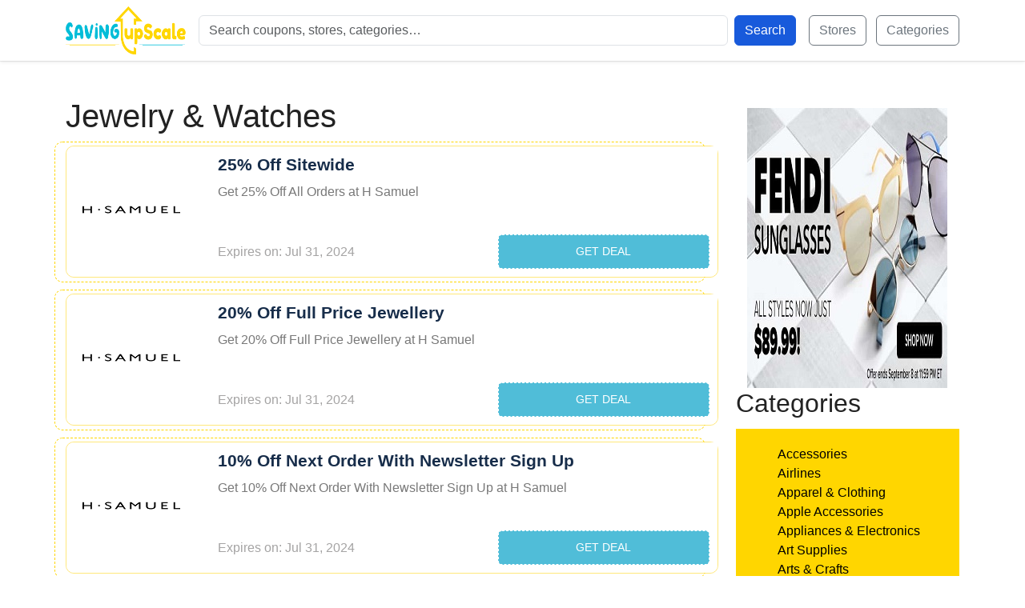

--- FILE ---
content_type: text/html; charset=UTF-8
request_url: https://www.savingupscale.com/categories/jewelry-watches
body_size: 5278
content:



<!DOCTYPE html>

<html>

<head>
  <title></title>
  <link rel="canonical" href="https://www.savingupscale.com/categories/jewelry-watches"/>
  <meta name="description" content="">
  <meta name="keywords" content="">
  <meta http-equiv="content-type" content="text/html;charset=UTF-8">
   <meta name="viewport" content="width=device-width, initial-scale=1.0">
    <link rel="shortcut icon" href="https://www.savingupscale.com/assets/images/favicon.png">
     <link href="https://cdn.jsdelivr.net/npm/bootstrap@5.3.2/dist/css/bootstrap.min.css" rel="stylesheet"
      <link rel="apple-touch-icon" sizes="76x76" href="https://www.savingupscale.com/assets/images/apple-touch-icon-ipad-76x76.png">
      <link rel="stylesheet" type="text/css" href="https://www.savingupscale.com/assets/css/style.css" media="all">
      <!-- Google tag (gtag.js) -->
<script async src="https://www.googletagmanager.com/gtag/js?id=G-QVPEN06D99"></script>
<script>
  window.dataLayer = window.dataLayer || [];
  function gtag(){dataLayer.push(arguments);}
  gtag('js', new Date());

  gtag('config', 'G-QVPEN06D99');
</script>
</head>

<body>

    
<header class="site-header bg-white shadow-sm">
  <div class="container d-flex align-items-center justify-content-between py-2">
    <a href="https://www.savingupscale.com/" class="d-flex align-items-center gap-2 text-decoration-none\\\\\\\\\\">
         <img src="https://www.savingupscale.com/assets/images/logo.png" alt="SavingUpscale-logo" height="60" width="150">
      <span class="site-title h5 mb-0"></span>
    </a>

    <!-- ✅ Search Form (same as old version) -->

     <form method="GET" action="" class="d-flex ms-3 flex-fill" role="search">
      <input
        autocomplete="off"
        class="form-control me-2 typeahead"
        type="text"
        name="subscribe"
        placeholder="Search coupons, stores, categories…"
        aria-label="Search">
         <button class="typeahead btn btn-primary" type="submit">Search</button>
     </form> 

    <nav class="ms-3">
      <a class="btn btn-outline-secondary me-2" href="/stores.php">Stores</a>
         <a class="btn btn-outline-secondary" href="/categories.php">Categories</a>
    </nav>
  </div>
  <style>
/* === HALLOWEEN HANGINGS === */
.halloween-hanging {
  position: fixed;
  top: 0;
  z-index: 9999;
  animation: swing 3s ease-in-out infinite;
  transform-origin: top center;
}
/* Slight swinging motion */
@keyframes swing {
  0% { transform: rotate(3deg); }
  50% { transform: rotate(-3deg); }
  100% { transform: rotate(3deg); }
}
/* Optional: drop shadow for realism */
.halloween-hanging img {
  filter: drop-shadow(0 2px 4px rgba(0,0,0,0.4));
  height: 80px;
}
</style>
</header>



   <!--  <div class="main"> -->

        <section class="breadcrum_sec">

                <div class="container">

                     <div class="breadcrumbs">

           <!-- <ul>

                <li><a href="< ?php echo DOMAINVAR;?>/">Home</a></li>

                <li><a href="< ?php echo DOMAINVAR;?>/categories.html">Categories</a></li>

                <p>< ?php echo $category_title;?></p>

              </ul> -->

                    </div>

                </div>

            </div>

        </section>

        <section class="main_colmuns_sec">

            <div class="container">

                <div class="main_colmuns">

                    <div class="widget_sidebar">

                        <div class="widgetBox_post">

                            <img src="https://www.savingupscale.com/assets/images/banner-side.png">

                        </div>

                    <!--    <div class="widgetBox rw_gap">

                            <div class="main_headingBox">

                                <h2>GESCHENKKARTEN: AMAZON GUTSCHEINE ZUM VERSCHENKEN</h2>

                            </div>                

                            <div class="fcategoriesBox">

                                <p>Da man Amazon Gutscheine eher selten findet, ist es umso schöner, anderen eine Freude zu bereiten, indem man ihnen Amazon Geschenkgutscheine beschert. Ein jeder freut sich über diese besonders praktischen und individuell verwendbaren Amazon Gutscheinkarten zum Geburtstag oder anderen festlichen Anlässen.</p>

                            </div>

                        </div> -->

                        <div class="widgetBox rw_gap">

                            <div class="main_headingBox">

                                <h2>Categories</h2>

                            </div>                

                            <div class="fcategoriesBox">

                            <ul>

					            
                     <li><a href="https://www.savingupscale.com/categories/Accessories">Accessories</a></li>

                     
                     <li><a href="https://www.savingupscale.com/categories/airlines">Airlines</a></li>

                     
                     <li><a href="https://www.savingupscale.com/categories/apparel-clothing">Apparel & Clothing</a></li>

                     
                     <li><a href="https://www.savingupscale.com/categories/apple-accessories">Apple Accessories</a></li>

                     
                     <li><a href="https://www.savingupscale.com/categories/appliances-electronics">Appliances & Electronics</a></li>

                     
                     <li><a href="https://www.savingupscale.com/categories/art-supplies">Art Supplies</a></li>

                     
                     <li><a href="https://www.savingupscale.com/categories/arts-crafts">Arts & Crafts</a></li>

                     
                     <li><a href="https://www.savingupscale.com/categories/audio-video">Audio & Video</a></li>

                     
                     <li><a href="https://www.savingupscale.com/categories/auto-parts-accessories">Auto Parts & Accessories</a></li>

                     
                     <li><a href="https://www.savingupscale.com/categories/automotive">Automotive</a></li>

                     
                     <li><a href="https://www.savingupscale.com/categories/awards">Awards</a></li>

                     
                     <li><a href="https://www.savingupscale.com/categories/babies-kids">Babies & Kids</a></li>

                     
                     <li><a href="https://www.savingupscale.com/categories/baby-clothing">Baby Clothing</a></li>

                     
                     <li><a href="https://www.savingupscale.com/categories/baby-gear">Baby Gear</a></li>

                     
                     <li><a href="https://www.savingupscale.com/categories/baby-shoes">Baby Shoes</a></li>

                     
					</ul>

                            </div>

                        </div>

                        <div class="widgetBox chng_clr rw_gap">

                            <div class="main_headingBox">

                                <h2>Stores</h2>

                            </div>                

                            <div class="fcategoriesBox">

                            <ul>

					      	
							<li><a href="https://www.savingupscale.com/stores/modanisa">Modanisa</a></li>

							

					    	</ul>

                        
							<li><a href="https://www.savingupscale.com/stores/rosegal">RoseGal</a></li>

							

					    	</ul>

                        
							<li><a href="https://www.savingupscale.com/stores/ashford">Ashford</a></li>

							

					    	</ul>

                        
							<li><a href="https://www.savingupscale.com/stores/modlily-com">Modlily.com</a></li>

							

					    	</ul>

                        
							<li><a href="https://www.savingupscale.com/stores/aliexpress">AliExpress</a></li>

							

					    	</ul>

                        
							<li><a href="https://www.savingupscale.com/stores/asos">ASOS</a></li>

							

					    	</ul>

                        
							<li><a href="https://www.savingupscale.com/stores/klook">Klook</a></li>

							

					    	</ul>

                        
							<li><a href="https://www.savingupscale.com/stores/booking-com-coupons">Booking.com</a></li>

							

					    	</ul>

                        
							<li><a href="https://www.savingupscale.com/stores/fabfitfun-coupons">FabFitFun</a></li>

							

					    	</ul>

                        
							<li><a href="https://www.savingupscale.com/stores/meshki-coupons">Meshki</a></li>

							

					    	</ul>

                        
							<li><a href="https://www.savingupscale.com/stores/alexandra-coupons">Alexandra</a></li>

							

					    	</ul>

                        
							<li><a href="https://www.savingupscale.com/stores/autodoc-coupons">Autodoc</a></li>

							

					    	</ul>

                        
							<li><a href="https://www.savingupscale.com/stores/ann-taylor-coupons">Ann Taylor</a></li>

							

					    	</ul>

                        
							<li><a href="https://www.savingupscale.com/stores/annie-cloth-coupons">Annie Cloth</a></li>

							

					    	</ul>

                        
							<li><a href="https://www.savingupscale.com/stores/ariat-coupons">Ariat</a></li>

							

					    	</ul>

                        
							<li><a href="https://www.savingupscale.com/stores/acer">Acer</a></li>

							

					    	</ul>

                        
							<li><a href="https://www.savingupscale.com/stores/asda-tyres-coupons">Asda Tyres</a></li>

							

					    	</ul>

                        
							<li><a href="https://www.savingupscale.com/stores/bebe-coupons">Bebe</a></li>

							

					    	</ul>

                        
							<li><a href="https://www.savingupscale.com/stores/berlei-coupons">Berlei</a></li>

							

					    	</ul>

                        
							<li><a href="https://www.savingupscale.com/stores/butternut-box-coupons">Butternut Box</a></li>

							

					    	</ul>

                        
                    </div>

                </div>

           </div>

                    <div class="main_couposBox">

                        <div class="about_home">

                        <div class="main_headingBox">

                          <h1> <span>Jewelry & Watches</span></h1>

                        </div>

                        <div class="about_txt">

                              <p></p>

                             

                            </div>

                        </div>

                        <div class="store_tabs">

                         <!--   <ul>

                              <li><div class="active">All<span>(55)</span></div></li>

                              <li><div>Stores<span>(24)</span></div></li>

                              <li><div>Coupons<span>(29)</span></div></li>

                            </ul> -->

                        </div> 

                        


                        <div class="featured_couponBox">

                            

                  



                            <div class="coupon_item getcode ">

                                <div class="coupon_item_header">

                                    <div class="coupon_postmain">

                                         <div class="relted_txt_post">
                                             <img src="https://www.savingupscale.com/assets/images/slogo/H-Samuel.png" width="130" height="80" alt="store logo">

                                               <span class="uper_txt"></span>

                                            <span class="Down_txt"></span>

                                        </div>

                                    </div>

                                </div>

                                <div class="coupon_detail">

                                    <h3 style ="cursor:pointer" onclick="javascripts: showCodes('48561'), window.open('https://www.savingupscale.com/shop.html?cid=48561')">25% Off Sitewide</h3>

                                    <p>Get 25% Off All Orders at H Samuel</p>

                                    <div class="btn_divider">

                                        <div class="expireBox">Expires on: Jul 31, 2024</div>



                                        

                                        <div class="slide_btn" style ="cursor:pointer" onclick="javascripts: showCodes('48561'),copyMyCodes('48561'), window.open('https://www.savingupscale.com/shop.html?cid=48561')">



                                        


                                        <div class="slide_btn" style ="cursor:pointer" onclick="javascripts: showCodes('48561'), window.open('https://www.savingupscale.com/shop.html?cid=48561')">



                                        <sapn class="Get-Reward">Get Deal</sapn>

                                        </div>



                                        


                                    </div>

                                </div>

                            </div>

                       





                        </div>

                        



                            <div class="coupon_item getcode ">

                                <div class="coupon_item_header">

                                    <div class="coupon_postmain">

                                         <div class="relted_txt_post">
                                             <img src="https://www.savingupscale.com/assets/images/slogo/H-Samuel.png" width="130" height="80" alt="store logo">

                                               <span class="uper_txt"></span>

                                            <span class="Down_txt"></span>

                                        </div>

                                    </div>

                                </div>

                                <div class="coupon_detail">

                                    <h3 style ="cursor:pointer" onclick="javascripts: showCodes('48562'), window.open('https://www.savingupscale.com/shop.html?cid=48562')">20% Off Full Price Jewellery</h3>

                                    <p>Get 20% Off Full Price Jewellery at H Samuel</p>

                                    <div class="btn_divider">

                                        <div class="expireBox">Expires on: Jul 31, 2024</div>



                                        

                                        <div class="slide_btn" style ="cursor:pointer" onclick="javascripts: showCodes('48562'),copyMyCodes('48562'), window.open('https://www.savingupscale.com/shop.html?cid=48562')">



                                        


                                        <div class="slide_btn" style ="cursor:pointer" onclick="javascripts: showCodes('48562'), window.open('https://www.savingupscale.com/shop.html?cid=48562')">



                                        <sapn class="Get-Reward">Get Deal</sapn>

                                        </div>



                                        


                                    </div>

                                </div>

                            </div>

                       





                        </div>

                        



                            <div class="coupon_item getcode ">

                                <div class="coupon_item_header">

                                    <div class="coupon_postmain">

                                         <div class="relted_txt_post">
                                             <img src="https://www.savingupscale.com/assets/images/slogo/H-Samuel.png" width="130" height="80" alt="store logo">

                                               <span class="uper_txt"></span>

                                            <span class="Down_txt"></span>

                                        </div>

                                    </div>

                                </div>

                                <div class="coupon_detail">

                                    <h3 style ="cursor:pointer" onclick="javascripts: showCodes('48563'), window.open('https://www.savingupscale.com/shop.html?cid=48563')">10% Off Next Order With Newsletter Sign Up</h3>

                                    <p>Get 10% Off Next Order With Newsletter Sign Up at H Samuel</p>

                                    <div class="btn_divider">

                                        <div class="expireBox">Expires on: Jul 31, 2024</div>



                                        

                                        <div class="slide_btn" style ="cursor:pointer" onclick="javascripts: showCodes('48563'),copyMyCodes('48563'), window.open('https://www.savingupscale.com/shop.html?cid=48563')">



                                        


                                        <div class="slide_btn" style ="cursor:pointer" onclick="javascripts: showCodes('48563'), window.open('https://www.savingupscale.com/shop.html?cid=48563')">



                                        <sapn class="Get-Reward">Get Deal</sapn>

                                        </div>



                                        


                                    </div>

                                </div>

                            </div>

                       





                        </div>

                        



                            <div class="coupon_item getcode ">

                                <div class="coupon_item_header">

                                    <div class="coupon_postmain">

                                         <div class="relted_txt_post">
                                             <img src="https://www.savingupscale.com/assets/images/slogo/H-Samuel.png" width="130" height="80" alt="store logo">

                                               <span class="uper_txt"></span>

                                            <span class="Down_txt"></span>

                                        </div>

                                    </div>

                                </div>

                                <div class="coupon_detail">

                                    <h3 style ="cursor:pointer" onclick="javascripts: showCodes('48564'), window.open('https://www.savingupscale.com/shop.html?cid=48564')">Free Delivery Orders Over £40</h3>

                                    <p>Get Free Delivery Orders Over £40 at H Samuel</p>

                                    <div class="btn_divider">

                                        <div class="expireBox">Expires on: Jul 31, 2024</div>



                                        

                                        <div class="slide_btn" style ="cursor:pointer" onclick="javascripts: showCodes('48564'),copyMyCodes('48564'), window.open('https://www.savingupscale.com/shop.html?cid=48564')">



                                        


                                        <div class="slide_btn" style ="cursor:pointer" onclick="javascripts: showCodes('48564'), window.open('https://www.savingupscale.com/shop.html?cid=48564')">



                                        <sapn class="Get-Reward">Get Deal</sapn>

                                        </div>



                                        


                                    </div>

                                </div>

                            </div>

                       





                        </div>

                        



                            <div class="coupon_item getcode ">

                                <div class="coupon_item_header">

                                    <div class="coupon_postmain">

                                         <div class="relted_txt_post">
                                             <img src="https://www.savingupscale.com/assets/images/slogo/H-Samuel.png" width="130" height="80" alt="store logo">

                                               <span class="uper_txt"></span>

                                            <span class="Down_txt"></span>

                                        </div>

                                    </div>

                                </div>

                                <div class="coupon_detail">

                                    <h3 style ="cursor:pointer" onclick="javascripts: showCodes('48565'), window.open('https://www.savingupscale.com/shop.html?cid=48565')">Up to 65% Off Sale Items</h3>

                                    <p>Get Up to 65% Off Sale Items at H Samuel</p>

                                    <div class="btn_divider">

                                        <div class="expireBox">Expires on: Jul 31, 2024</div>



                                        

                                        <div class="slide_btn" style ="cursor:pointer" onclick="javascripts: showCodes('48565'),copyMyCodes('48565'), window.open('https://www.savingupscale.com/shop.html?cid=48565')">



                                        


                                        <div class="slide_btn" style ="cursor:pointer" onclick="javascripts: showCodes('48565'), window.open('https://www.savingupscale.com/shop.html?cid=48565')">



                                        <sapn class="Get-Reward">Get Deal</sapn>

                                        </div>



                                        


                                    </div>

                                </div>

                            </div>

                       





                        </div>

                        



                            <div class="coupon_item getcode ">

                                <div class="coupon_item_header">

                                    <div class="coupon_postmain">

                                         <div class="relted_txt_post">
                                             <img src="https://www.savingupscale.com/assets/images/slogo/H-Samuel.png" width="130" height="80" alt="store logo">

                                               <span class="uper_txt"></span>

                                            <span class="Down_txt"></span>

                                        </div>

                                    </div>

                                </div>

                                <div class="coupon_detail">

                                    <h3 style ="cursor:pointer" onclick="javascripts: showCodes('48566'), window.open('https://www.savingupscale.com/shop.html?cid=48566')">15% Off Student Discount</h3>

                                    <p>Get 15% Off Student Discount at H Samuel</p>

                                    <div class="btn_divider">

                                        <div class="expireBox">Expires on: Jul 31, 2024</div>



                                        

                                        <div class="slide_btn" style ="cursor:pointer" onclick="javascripts: showCodes('48566'),copyMyCodes('48566'), window.open('https://www.savingupscale.com/shop.html?cid=48566')">



                                        


                                        <div class="slide_btn" style ="cursor:pointer" onclick="javascripts: showCodes('48566'), window.open('https://www.savingupscale.com/shop.html?cid=48566')">



                                        <sapn class="Get-Reward">Get Deal</sapn>

                                        </div>



                                        


                                    </div>

                                </div>

                            </div>

                       





                        </div>

                        
                    </div>

                </div>

            </div>

        </section>

     <!-- </div> -->

    <footer class="bg-light mt-5 border-top">
  <div class="container py-4">
    <div class="row">
      <div class="col-md-6">
        <img src="https://www.savingupscale.com/assets/images/logo.png" alt="SavingUpscale" height="60" width="150" >
        <p class="mt-2 text-muted small">Disclaimer: Some links on this page are affiliate links, meaning we may earn a commission from your purchase at no extra cost to you.</p>
      </div>
      <div class="col-md-3">
        <h6>Quick links</h6>
        <ul class="list-unstyled small">
          <li><a href="https://www.savingupscale.com/about-us.html">About</a></li>
          <li><a href="https://www.savingupscale.com/contact-us.html">Contact</a></li>
          <li><a href="https://www.savingupscale.com/privacy-policy.html">Privacy</a></li>
             <li><a href="https://www.savingupscale.com/terms-and-conditions.html">Terms & Conditions</a></li>
        </ul>
      </div>
         <div class="col-md-3">
           <h6>Newsletter</h6>
             <span id="sub_error">
                     <form method="post" id ="sub_store" value="" class="d-flex">
                   <input type="hidden"> 
                      <input type="email" name="email" id ="sub_email" class="form-control me-2" placeholder="you@example.com" required>
                <button class="btn btn-primary" type="submit" id ="subscribe_btnn">Join</button>
            </form>
         </div>
       </div>
    <div class="text-center mt-3 small text-muted">© 2026 SavingUpscale — All rights reserved</div>
  </div>
</footer>
    <!-- <script src="https://www.savingupscale.com/assets/js/jquery.min.js"></script> -->
<script src="https://code.jquery.com/jquery-3.3.1.min.js"></script>
<script src="https://www.savingupscale.com/assets/js/domain_name.js"></script>
<script src="https://www.savingupscale.com/assets/js/jquery.functions.js"></script>
<script>
 
          function copyCode(id){ 
					var preElement = $('#in'+id)[0]; 
					copyToClipboard(preElement, showSuccessMsg(id));
				}
		  function copyMyCodes(id){  
					var preElement = $('#in'+id)[0];
					copyToClipboard(preElement, showSuccessMsg(id));
				}

 		  function showSuccessMsg(id) {
					$('#successMsg'+id).finish().fadeIn(30).fadeOut(9000);					
				  }

		  function copyToClipboard(element, successCallback) {
					selectText(element);
					var succeeded;
					try {
					  succeeded = document.execCommand('copy');
					} catch (e) {
					  succeeded = false;
				}
     	if (succeeded && typeof(successCallback) === 'function') {

				  successCallback();
					}
	



					deselect(element);



				  }



				



				  function selectText(element) {



					if (/INPUT|TEXTAREA/i.test(element.tagName)) {



					  element.focus();



					  if (element.setSelectionRange) {



						element.setSelectionRange(0, element.value.length);



					  } else {



						element.select();



					  }



					  return;



					}



					



					var rangeObj, selection;



					if (document.createRange) { // IE 9+ and all other browsers



					  rangeObj = document.createRange();



					  rangeObj.selectNodeContents(element);



					  selection = window.getSelection();



					  selection.removeAllRanges();



					  selection.addRange(rangeObj);



					} else if (document.body.createTextRange) { // IE <=8



					  rangeObj = document.body.createTextRange();



					  rangeObj.moveToElementText(element);



					  rangeObj.select();



					}



				  }



				



				  function deselect(element) {



					if (element && /INPUT|TEXTAREA/i.test(element.tagName)) {



					  if ('selectionStart' in element) {



						element.selectionEnd = element.selectionStart;



					  }



					  element.blur();



					}



				



					if (window.getSelection) { // IE 9+ and all other browsers



					  window.getSelection().removeAllRanges();



					} else if (document.selection) { // IE <=8



					  document.selection.empty();



					}



				  }



			</script>











<!-- for scroll up function -->



<a id="button"><span></span></a>



  <script>



  	var btn = $('#button');



	$(window).scroll(function() {



	  if ($(window).scrollTop() > 300) {



	    btn.addClass('show');



	  } else {



	    btn.removeClass('show'); 



	  }



	});







	btn.on('click', function(e) {



	  e.preventDefault();



	  $('html, body').animate({scrollTop:0}, '300');



	});



  </script>







<script>



   $(document).ready(function() {             /// Open popup function



        $(".pop_trigger").click(function(){



            var $cid = $(this).attr("id");



           $("#popdiv").load(domain+"/pop.html","id="+$cid);            



           $('.pop_content').show();



        });          



    });



</script>







<!--Stores Search Function-->



<script src="https://cdnjs.cloudflare.com/ajax/libs/bootstrap-3-typeahead/4.0.1/bootstrap3-typeahead.min.js"></script>    



<script>



		$( document ).ready(function() {	



			$('input.typeahead').typeahead({



				source: function (query, process) { 



					$.ajax({ 



						url: domain+"ajax/response.html",



						type: "POST",



						data: 'query='+query+'&task=fndStore',



						dataType: 'JSON',



						async: true,



						success: function(data){ 



								   var resultList = data.map(function (item) { 



								   var link = { href: item.href, name: item.category };



								   return JSON.stringify(link);					  



								 });



							return process(resultList);ftp



						}



					})



				},	



				matcher: function (obj) {



					var item = JSON.parse(obj);



					return item;



				},



				sorter: function (items) {          



				   var beginswith = [], caseSensitive = [], caseInsensitive = [], item;



				   while (link = items.shift()) {



						var item = JSON.parse(link);



						if (!item.name.toLowerCase().indexOf(this.query.toLowerCase())) beginswith.push(JSON.stringify(item));



						else if (item.name.indexOf(this.query)) caseSensitive.push(JSON.stringify(item));



						else caseInsensitive.push(JSON.stringify(item));



					}



					return beginswith.concat(caseSensitive, caseInsensitive)



				},



				highlighter: function (link) {		



					var item = JSON.parse(link);		



					var query = this.query.replace(/[\-\[\]{}()*+?.,\\\^$|#\s]/g, '\\$&');



					return item.name.replace(new RegExp('(' + query + ')', 'ig'), function ($1, match) {

						return '<strong>' + match + '</strong>';

					})

				},

				updater: function (link) {

				   var item = JSON.parse(link);       

				   location.href=item.href;						 

				}

			});	

		});

</script>
<script>
    $(".submit_btn").click(function(){
      $(".pop_box").show(); 
      
      return false;
    });
    $(".cross").click(function(){
      $(".pop_box").hide();
      return false;
    });
</script>    </body>
</html>

      

--- FILE ---
content_type: text/css
request_url: https://www.savingupscale.com/assets/css/style.css
body_size: 9040
content:
/* devanagari */
@font-face {
  font-family: 'Poppins';
  font-style: normal;
  font-weight: 400;
  src: url(https://fonts.gstatic.com/s/poppins/v24/pxiEyp8kv8JHgFVrJJbecmNE.woff2) format('woff2');
  unicode-range: U+0900-097F, U+1CD0-1CF9, U+200C-200D, U+20A8, U+20B9, U+20F0, U+25CC, U+A830-A839, U+A8E0-A8FF, U+11B00-11B09;
}
/* latin-ext */
@font-face {
  font-family: 'Poppins';
  font-style: normal;
  font-weight: 400;
  src: url(https://fonts.gstatic.com/s/poppins/v24/pxiEyp8kv8JHgFVrJJnecmNE.woff2) format('woff2');
  unicode-range: U+0100-02BA, U+02BD-02C5, U+02C7-02CC, U+02CE-02D7, U+02DD-02FF, U+0304, U+0308, U+0329, U+1D00-1DBF, U+1E00-1E9F, U+1EF2-1EFF, U+2020, U+20A0-20AB, U+20AD-20C0, U+2113, U+2C60-2C7F, U+A720-A7FF;
}
/* latin */
@font-face {
  font-family: 'Poppins';
  font-style: normal;
  font-weight: 400;
  src: url(https://fonts.gstatic.com/s/poppins/v24/pxiEyp8kv8JHgFVrJJfecg.woff2) format('woff2');
  unicode-range: U+0000-00FF, U+0131, U+0152-0153, U+02BB-02BC, U+02C6, U+02DA, U+02DC, U+0304, U+0308, U+0329, U+2000-206F, U+20AC, U+2122, U+2191, U+2193, U+2212, U+2215, U+FEFF, U+FFFD;
}
/* devanagari */
@font-face {
  font-family: 'Poppins';
  font-style: normal;
  font-weight: 500;
  src: url(https://fonts.gstatic.com/s/poppins/v24/pxiByp8kv8JHgFVrLGT9Z11lFc-K.woff2) format('woff2');
  unicode-range: U+0900-097F, U+1CD0-1CF9, U+200C-200D, U+20A8, U+20B9, U+20F0, U+25CC, U+A830-A839, U+A8E0-A8FF, U+11B00-11B09;
}
/* latin-ext */
@font-face {
  font-family: 'Poppins';
  font-style: normal;
  font-weight: 500;
  src: url(https://fonts.gstatic.com/s/poppins/v24/pxiByp8kv8JHgFVrLGT9Z1JlFc-K.woff2) format('woff2');
  unicode-range: U+0100-02BA, U+02BD-02C5, U+02C7-02CC, U+02CE-02D7, U+02DD-02FF, U+0304, U+0308, U+0329, U+1D00-1DBF, U+1E00-1E9F, U+1EF2-1EFF, U+2020, U+20A0-20AB, U+20AD-20C0, U+2113, U+2C60-2C7F, U+A720-A7FF;
}
/* latin */
@font-face {
  font-family: 'Poppins';
  font-style: normal;
  font-weight: 500;
  src: url(https://fonts.gstatic.com/s/poppins/v24/pxiByp8kv8JHgFVrLGT9Z1xlFQ.woff2) format('woff2');
  unicode-range: U+0000-00FF, U+0131, U+0152-0153, U+02BB-02BC, U+02C6, U+02DA, U+02DC, U+0304, U+0308, U+0329, U+2000-206F, U+20AC, U+2122, U+2191, U+2193, U+2212, U+2215, U+FEFF, U+FFFD;
}
/* devanagari */
@font-face {
  font-family: 'Poppins';
  font-style: normal;
  font-weight: 600;
  src: url(https://fonts.gstatic.com/s/poppins/v24/pxiByp8kv8JHgFVrLEj6Z11lFc-K.woff2) format('woff2');
  unicode-range: U+0900-097F, U+1CD0-1CF9, U+200C-200D, U+20A8, U+20B9, U+20F0, U+25CC, U+A830-A839, U+A8E0-A8FF, U+11B00-11B09;
}
/* latin-ext */
@font-face {
  font-family: 'Poppins';
  font-style: normal;
  font-weight: 600;
  src: url(https://fonts.gstatic.com/s/poppins/v24/pxiByp8kv8JHgFVrLEj6Z1JlFc-K.woff2) format('woff2');
  unicode-range: U+0100-02BA, U+02BD-02C5, U+02C7-02CC, U+02CE-02D7, U+02DD-02FF, U+0304, U+0308, U+0329, U+1D00-1DBF, U+1E00-1E9F, U+1EF2-1EFF, U+2020, U+20A0-20AB, U+20AD-20C0, U+2113, U+2C60-2C7F, U+A720-A7FF;
}
/* latin */
@font-face {
  font-family: 'Poppins';
  font-style: normal;
  font-weight: 600;
  src: url(https://fonts.gstatic.com/s/poppins/v24/pxiByp8kv8JHgFVrLEj6Z1xlFQ.woff2) format('woff2');
  unicode-range: U+0000-00FF, U+0131, U+0152-0153, U+02BB-02BC, U+02C6, U+02DA, U+02DC, U+0304, U+0308, U+0329, U+2000-206F, U+20AC, U+2122, U+2191, U+2193, U+2212, U+2215, U+FEFF, U+FFFD;
}
/* devanagari */
@font-face {
  font-family: 'Poppins';
  font-style: normal;
  font-weight: 700;
  src: url(https://fonts.gstatic.com/s/poppins/v24/pxiByp8kv8JHgFVrLCz7Z11lFc-K.woff2) format('woff2');
  unicode-range: U+0900-097F, U+1CD0-1CF9, U+200C-200D, U+20A8, U+20B9, U+20F0, U+25CC, U+A830-A839, U+A8E0-A8FF, U+11B00-11B09;
}
/* latin-ext */
@font-face {
  font-family: 'Poppins';
  font-style: normal;
  font-weight: 700;
  src: url(https://fonts.gstatic.com/s/poppins/v24/pxiByp8kv8JHgFVrLCz7Z1JlFc-K.woff2) format('woff2');
  unicode-range: U+0100-02BA, U+02BD-02C5, U+02C7-02CC, U+02CE-02D7, U+02DD-02FF, U+0304, U+0308, U+0329, U+1D00-1DBF, U+1E00-1E9F, U+1EF2-1EFF, U+2020, U+20A0-20AB, U+20AD-20C0, U+2113, U+2C60-2C7F, U+A720-A7FF;
}

/* latin */
@font-face {
  font-family: 'Poppins';
  font-style: normal;
  font-weight: 700;
  src: url(https://fonts.gstatic.com/s/poppins/v24/pxiByp8kv8JHgFVrLCz7Z1xlFQ.woff2) format('woff2');
  unicode-range: U+0000-00FF, U+0131, U+0152-0153, U+02BB-02BC, U+02C6, U+02DA, U+02DC, U+0304, U+0308, U+0329, U+2000-206F, U+20AC, U+2122, U+2191, U+2193, U+2212, U+2215, U+FEFF, U+FFFD;
}
@import url('https://fonts.googleapis.com/css?family=Poppins:400,500,600,700&display=swap');
*{
	margin: 0px;
	padding: 0px;
	box-sizing: border-box;
}
body {
    font-size: 13px;
    font-weight: 400;
    background: #f0f0f0;
    font-family: 'Poppins', sans-serif;
}
  .container{
	width: 1030px;
    margin: 0 auto;
}
    .navBox {
    padding: 10px 0;
    background: transparent;
    border-bottom: 1px solid #eee;
}
.nav_box {
    display: grid;
    grid-gap: 5%;
    grid-template-columns: 35% 60%;
}

.head_box {
    top: 0;
    left: 0;
    position: fixed;
    width: 100%;
    z-index: 9;
    background-color: #ffffff; 
}
.search_bar {
    position: relative;
    align-self: center;
}
.search_box input[type="text"] {
    padding: 10px;
    font-size: 15px;
    width: 100%;
    text-align: left;
    color: #333;
    border: 1px solid #d4d4d4;
    font-family: 'Poppins', sans-serif;
}
.search_bar input[type="submit"] {
    border: none;
    top: 0;
    right: 0;
    width: 160px;
    color: #fff;
    height: 45px;
    font-size: 15px;
    position: absolute;
    cursor: pointer;
    text-transform: uppercase;
    background-color: #2abad6;
    font-family: 'Poppins', sans-serif;
}
.search_bar input[type="submit"]:hover {
    background-color: #000;
}
.search_box input[type="text"]::placeholder{
    color: #ddd;
}
.toggle,
[id^=drop] {
    display: none;
}
.main_menu nav { 
    margin:0;
    padding: 0;
    background-color: #254441;
}

.logo img {
    max-width: 200px;
    margin: 10px 0;
 }
 
.main_menu nav ul {
    float: left;
    padding:20px 0;
    margin:0;
    list-style: none;
    position: relative;
}
.main_menu nav ul li {
    margin: 0;
    display: inline-block;
    float: left;
    color: #fff;
    position: relative;
}
.main_menu nav ul li:after {
    content: ":";
    color: #2abad6;
    margin: 0 25px;
}
.main_menu nav ul li:last-child:after {
    content: "";
    margin: 0;
}
.main_menu nav ul li:last-child {
    margin-right: 0;
}
.main_menu nav ul li img {
    top: 3px;
    float: left;
    width: 14px;
    height: 14px;
    margin-right: 5px;
    position: relative;
}
.main_menu nav ul li a {
    padding: 0;
    color: #2abad6;
    font-size: 14px;
    font-weight: 500;
    text-decoration: none;
    text-transform: uppercase;
}
.main_menu nav ul li a:hover { 
    color: #0a7089; 
}
@media all and (max-width : 768px) {
nav {
    margin: 0;
}
.toggle + a, .menu {
    display: none;
}
.toggle {
    float: left;
    width: 75%;
    display: block;
    padding:14px 0;  
    color:#2abad6;
    font-size:17px;
    text-decoration:none;
    border:none;
}
[id^=drop]:checked + ul {
    display: block;
}
nav ul li {
    display: block;
    width: 100%;
}
.main_menu nav ul {
    width: 75%;
}
.main_menu nav ul li:after {
    content: "";
    margin: 0;
}
.main_menu nav ul li {
    margin: 0 0 10px;
}
}
@media all and (max-width : 330px) {
    nav ul li {
        display:block;
        width: 94%;
    }
}
.newStores_box {
    float: left;
    width: 100%;
}
.newStores_box li {
    display: block;
    margin-bottom: 15px;
    padding: 0 0 0 18px;
    background-size: 7px 7px;
    background-repeat: no-repeat;
    background-position: left 6px;
    background-image: url(../images/check.png);
}
.newStores_box li:last-child {
    margin-bottom: 0;
}
.newStores_box li a {
    color: #2abad6;
}
.newStores_box li a:hover {
    color: #000;
}
.subcribe_sec {
    float: left;
    width: 100%;
    margin: 30px 0 0;
    padding: 30px 0;
    background-position: top left;
    background-repeat: repeat;
    background-color: #262626;
}
.subcribeBox {
    float: none;
    width: 90%;
    margin: 0 auto;
    text-align: center;
}
.formBox h3 {
    font-size: 24px;
    color: #fff;
    font-weight: 600;
    padding-bottom: 10px;
}
.formBox p {
    color: #fff;
    font-size: 12px;
    padding-bottom: 15px;
}
.subcribe-form {
    position: relative;
}
.formBox input[type="email"] {
    float: left;
    padding: 9px;
    width: 100%;
    font-size: 13px;
    color: #fff;
    margin-right: 5px;
    background: transparent;
    border-radius: 5px;
    border: 1px solid #908c8c;
    font-family: 'Poppins', sans-serif;
}
.formBox input[type="email"]:focus {
    outline: none;
}
.formBox input[type="email"]::placeholder{
    color: #6c6c6c;
}
.formBox input[type="submit"] {
    top: 1px;
    right: 1px;
    color: #fff;
    border: none;
    cursor: pointer;
    font-weight: 500;
    padding: 9px 20px;
    background: #000;
    position: absolute;
    border-radius: 0 5px 5px 0;
    font-family: 'Poppins', sans-serif;
}
.formBox input[type="submit"]:hover {
    color: #000;
    background: #fff;
}
.socialMedia {
    float: left;
    width: 100%;
    margin: 20px 0 0;
}
.social_icons {
    align-self: center;
}
.social_icons a {
    width: 45px;
    height: 45px;
    display: inline-block;
    margin-right: 5px;
    border-radius: 100px;
    background: #484848;
    text-align: center;
}
.social_icons img {
    width: 39px;
    padding: 4px 0;
}
.social_icons a:hover {
    background: #000;
}
.social_icons a:last-child {
    margin-right: 0;
}
footer {
    float: left;
    width: 100%;
    padding: 20px 0;
    background-position: top left;
    background-repeat: repeat;
    background-color: #000000;
}
.footer_links {
    text-align: center;
}
.footer_links li {
    padding: 0 15px;
    display: inline-block;
    border-right: 1px solid #7c7b7b;
}
.footer_links li:first-child {
    padding-left: 0;
}
.footer_links li:last-child {
    padding-right: 0;
    border-right: 0px solid #7c7b7b;
}
.footer_links a {
    color: #7c7b7b;
}
.footer_links a:hover{
    color: #fff;
}
.footer_links p {
    padding-top: 15px;
    color: #7c7b7b;
}
.main_sec {
    display: grid;
    grid-gap: 4%;
    grid-template-columns: 48% 48%;
}
.disclaimer {
    color: #FFF;
    line-height: 20px;
}
@media only screen and (max-width: 1099px) {
    .container {
        width: 90%;
    }
}
@media only screen and (max-width: 850px) {
    .social_icons a img {
        max-width: 100%;
    }
    .social_icons a {
        width: 40px;
        height: 40px;
    }
}
@media only screen and (max-width: 767px) {
    .main_menu {
        position: relative;
    }
    .nav_box {
        grid-template-columns: 100%;
    }
    .logo {
        text-align: center;
    }
    .search_bar {
        margin-bottom: 5px;
    }
    .logo img {
        max-width: 120px;
         }
    .main_sec {
        display: block;
    }
    .disclaimer {
        text-align: center;
        margin-bottom: 20px;
    }
    .social_icons a {
        margin-right: 0;
    }
}
@media only screen and (max-width: 460px) {
    .footer_links a {
        font-size: 12px;
    }
    .footer_links li {
        padding: 0 5px;
    }
}

@media only screen and (max-width: 430px) {
    .search_bar input[type="submit"] {
        width: 85px;
    }
    .social_icons img {
        width: 34px;
    }
}

@media only screen and (max-width: 380px) {
    .footer_links a {
        font-size: 11px;
    }
}

@import url('https://fonts.googleapis.com/css2?family=Nunito:wght@200;300;400;500;600;700;800;900&family=Roboto:wght@300;400;500;900&family=Source+Sans+Pro:wght@400;600;700&display=swap');
*{
    margin: 0px;
    padding: 0px;
    box-sizing: border-box;
}
a{
    text-decoration: none;
    transition: all .4s ease-in-out;
}
body{ 
    font-family: 'Source Sans Pro', sans-serif;
    font-size: 16px;
}
.owl-carousel .owl-stage-outer {
 z-index:9;
}

.typeahead.dropdown-menu li {
    display: block !important; 
    float: left;
    width: 100%;
    text-align: left;
    margin-bottom: 5px;
}

.typeahead.dropdown-menu {
    padding: 10px;
    margin-top: 10px;
    float: left;
    width: 100%;
    background: #fff;
    border-radius: 10px;
    position: absolute;
}
.typeahead.dropdown-menu li::after {
    display: none;
    content: "";
}
.header_sec {
    float: left;
    width: 100%;
    background-color: #000;
    border-top: 5px solid #03a4bb;
    border-bottom: 3px solid #ffd600;
}
header {
    position: relative;
    z-index: 9;
}
.container {
    width: 1170px;
    margin: 0 auto;
}
.nav_box {
    display: grid;
    grid-gap: 2%;
    grid-template-columns: 32% 66%;
    align-items: center;
}
.main_menu {
    float: left;
    width: 100%;
    background: rgb(255 255 255 / 80%);
}

.main {
    padding-top: 180px;
}



.coupon_item_header .coupon_postmain {
    display: flex !important; 
}
.main_menu ul li:last-child {
    margin-right: 0px;
}


.nav_event_sec {
    float: left;
    width: 100%;
    padding: 10px 0;
    background: #e9f8f5;
    border-bottom: 4px solid #05b2cb40;
}
.search_nav {
    display: grid;
    grid-gap: 3%;
    grid-template-columns: 57% 40%;
    align-items: center;
}
.search_form input[type="text"] {
    float: left;
    width: 100%;
    border: none;
    padding: 15px;
    border-radius: 5px;
    background: #ffffff;
}
.search_form input[type="text"] {
      outline:#000;
  /*  outline: #03a4bb; */
}
.search_form {
    display: flex;
    text-align: end;
    width: 50%;
}



/* Store Search in Header Starts */

.dropup, .dropdown{position: relative}.dropdown-toggle:focus{outline: 0}.dropdown-menu{position: absolute;top: 100%;left: 0;z-index: 1000;display: none;float: left;min-width: 500px;padding: 5px 0;margin: 2px 0 0;font-size: 14px;text-align: left;list-style: none;background-color: #fff;-webkit-background-clip: padding-box;background-clip: padding-box;border: 1px solid #ccc;border: 1px solid rgba(0, 0, 0, .15);border-radius: 4px;-webkit-box-shadow: 0 6px 12px rgba(0, 0, 0, .175);box-shadow: 0 6px 12px rgba(0, 0, 0, .175)}.dropdown-menu.pull-right{right: 0;left: auto}.dropdown-menu .divider{height: 1px;margin: 9px 0;overflow: hidden;background-color: #e5e5e5}.dropdown-menu > li > a{display: block;padding: 3px 20px;clear: both;font-weight: normal;line-height: 1.42857143;color: #333;white-space: nowrap}.dropdown-menu > li > a:hover, .dropdown-menu > li > a:focus{color: #262626;text-decoration: none;background-color: #f5f5f5}.dropdown-menu > .active > a, .dropdown-menu > .active > a:hover, .dropdown-menu > .active > a:focus{color: #fff;text-decoration: none;background-color: #2abad6;outline: 0}.dropdown-menu > .disabled > a, .dropdown-menu > .disabled > a:hover, .dropdown-menu > .disabled > a:focus{color: #777}.dropdown-menu > .disabled > a:hover, .dropdown-menu > .disabled > a:focus{text-decoration: none;cursor: not-allowed;background-color: transparent;background-image: none;filter: progid:DXImageTransform.Microsoft.gradient(enabled = false)}.open > .dropdown-menu{display: block}.open > a{outline: 0}.dropdown-menu-right{right: 0;left: auto}.dropdown-menu-left{right: auto;left: 0}.dropdown-header{display: block;padding: 3px 20px;font-size: 12px;line-height: 1.42857143;color: #777;white-space: nowrap}.dropdown-backdrop{position: fixed;top: 0;right: 0;bottom: 0;left: 0;z-index: 990}.pull-right > .dropdown-menu{right: 0;left: auto}.dropup .caret, .navbar-fixed-bottom .dropdown .caret{content: "";border-top: 0;border-bottom: 4px dashed;border-bottom: 4px solid \9}.dropup .dropdown-menu, .navbar-fixed-bottom .dropdown .dropdown-menu{top: auto;bottom: 100%;margin-bottom: 2px}@media (min-width: 768px){.navbar-right .dropdown-menu{right: 0;left: auto}.navbar-right .dropdown-menu-left{right: auto;left: 0}}.nav-tabs.nav-justified > .dropdown .dropdown-menu{top: auto;left: auto}.nav-justified > .dropdown .dropdown-menu{top: auto;left: auto}.nav-tabs .dropdown-menu{margin-top: -1px;border-top-left-radius: 0;border-top-right-radius: 0}@media (max-width: 767px){.navbar-nav .open .dropdown-menu{position: static;float: none;width: auto;margin-top: 0;background-color: transparent;border: 0;-webkit-box-shadow: none;box-shadow: none}.navbar-nav .open .dropdown-menu > li > a, .navbar-nav .open .dropdown-menu .dropdown-header{padding: 5px 15px 5px 25px}.navbar-nav .open .dropdown-menu > li > a{line-height: 20px}.navbar-nav .open .dropdown-menu > li > a:hover, .navbar-nav .open .dropdown-menu > li > a:focus{background-image: none}}.navbar-nav > li > .dropdown-menu{margin-top: 0;border-top-left-radius: 0;border-top-right-radius: 0}.navbar-fixed-bottom .navbar-nav > li > .dropdown-menu{margin-bottom: 0;border-top-left-radius: 4px;border-top-right-radius: 4px;border-bottom-right-radius: 0;border-bottom-left-radius: 0}@media (max-width: 767px){.navbar-default .navbar-nav .open .dropdown-menu > li > a{color: #777;}.navbar-default .navbar-nav .open .dropdown-menu > li > a:hover, .navbar-default .navbar-nav .open .dropdown-menu > li > a:focus{color: #333;background-color: transparent}.navbar-default .navbar-nav .open .dropdown-menu > .active > a, .navbar-default .navbar-nav .open .dropdown-menu > .active > a:hover, .navbar-default .navbar-nav .open .dropdown-menu > .active > a:focus{color: #555;background-color: #e7e7e7}.navbar-default .navbar-nav .open .dropdown-menu > .disabled > a, .navbar-default .navbar-nav .open .dropdown-menu > .disabled > a:hover, .navbar-default .navbar-nav .open .dropdown-menu > .disabled > a:focus{color: #ccc;background-color: transparent}.dropdown-menu{min-width: 250px;}}@media (max-width: 850px){.dropdown-menu{min-width: 350px;} }@media (max-width: 767px){.navbar-inverse .navbar-nav .open .dropdown-menu > .dropdown-header{border-color: #080808}.navbar-inverse .navbar-nav .open .dropdown-menu .divider{background-color: #080808}.navbar-inverse .navbar-nav .open .dropdown-menu > li > a{color: #9d9d9d}.navbar-inverse .navbar-nav .open .dropdown-menu > li > a:hover, .navbar-inverse .navbar-nav .open .dropdown-menu > li > a:focus{color: #fff;background-color: transparent}.navbar-inverse .navbar-nav .open .dropdown-menu > .active > a, .navbar-inverse .navbar-nav .open .dropdown-menu > .active > a:hover, .navbar-inverse .navbar-nav .open .dropdown-menu > .active > a:focus{color: #fff;background-color: #080808}.navbar-inverse .navbar-nav .open .dropdown-menu > .disabled > a, .navbar-inverse .navbar-nav .open .dropdown-menu > .disabled > a:hover, .navbar-inverse .navbar-nav .open .dropdown-menu > .disabled > a:focus{color: #444;background-color: transparent}}.panel-heading > .dropdown .dropdown-toggle{color: inherit}

 /*Store Search in Header Ends*/


.search_form input[type="submit"] {
    position: absolute;
    right: 3px;
    top: 3px;
    font-size: 18px;
    text-transform: capitalize;
    padding: 9px 20px;
    border: none;
    cursor: pointer;
    background: #03a4bb;
    color: #fff;
    border-radius: 5px;
}
.event_day a {
    background: #03a4bb;
    color: #fff;
    display: table;
    margin: 0 auto;
    margin-right: 0;
    padding: 8px 15px 10px;
    border-radius: 27px;
}
.event_day a:hover {
    background: #ffd600;
    color: #000;
}
.slider-sec {
    float: left;
    width: 100%;
    overflow: hidden;
}
span.txt {
    color: #03a4bb;
}
.main_sec {
    float: left;
    width: 100%;
}
.widget_sidebar {
    display: flex;
    flex-wrap: wrap;
    order: 2;
    gap: 0;
    align-content: flex-start;
    margin-top: 30px;
    justify-content: center;
}

.widgetBoxrw_gap {
    float: left;
    width: 100%;
}
/*
#button {
    position:fixed;
    right:10px;
    bottom:10px;
    cursor:pointer;
    width:50px;
    height:50px;
    background-color:#3498db;
    text-indent:-9999px;
    display:none;
    -webkit-border-radius:60px;
    -moz-border-radius:60px;
    border-radius:60px
    z-index: 99;
    
} */
 
.show{
    display: block !important;
}
#button span {
    position:absolute;
    top:50%;
    left:50%;
    margin-left:-8px;
    margin-top:-12px;
    height:0;
    width:0;
    border:8px solid transparent;
    border-bottom-color:#ffffff;
}
#button:hover {
    background-color:#e74c3c;
    opacity:1;filter:"alpha(opacity=100)";
    -ms-filter:"alpha(opacity=100)";
}

.widget_sidebar {
    display: flex;
    flex-wrap: wrap;
    order: 2;
}
.main_menu ul li:last-child:after {
    content: "::";
    display: none;
}
.submit_btn {
    height: 40px;
    width: 37px;
    font-size: 18px;
    text-transform: capitalize;
    border: none;
    cursor: pointer;
    background: #03a4bb;
    color: #fff;
    border-radius: 100px;
    cursor: pointer;
}
.submit_btn:hover {
    background: #ffd600;
}
.submit_btn:hover img {
    filter: invert(1);
}
.submit_btn img {
    transform: translateY(3px);
    transition: all .5s ease-in-out;
}
.main {
    float: left;
    width: 100%;
    background: #fff;
}
.logo_slider_sec {
    float: left;
    width: 100%;
    position: relative;
    padding-top: 15px;
    padding-bottom: 15px;
}
.slogo_img {
    margin: 10px;
    border: 5px solid #ececec;
    border-radius: 250px;
    height: 150px;
    width: 150px;
    display: grid;
    background: #fff;
    align-items: center;
    margin: 0 auto;
}
.logo_sliderBox .slogo_img img {
    max-width: 70%;
    margin: 0 auto;
}
.custm_slider_logo {
    float: left;
    width: 100%;
    border-radius: 10px;
    padding: 0 50px;
    position: relative;
}

.owl-carousel .owl-stage-outer {
 z-index: 9;
}

.owl-carousel .owl-dots.disabled, .owl-carousel .owl-nav.disabled {
    display: block !important; 
}
.owl-prev{
    top: 33%;
    height: 30px;
    width: 30px;
    left: 0 !important;
}
button.owl-next span {
    background: #03a4bb;
    height: 40px;
    width: 40px;
    position: absolute;
    display: flex;
    align-items: center;
    justify-content: center;
    font-size: 40px;
    padding-bottom: 7px;
    border-radius: 100px;
    color: #fff;
    right: -40px;
}
.storeD_logo img {
    float: left;
    max-width: 100%;
}
.owl-prev span {
    background: #03a4bb;
    height: 40px;
    width: 40px;
    position: absolute;
    display: flex;
    align-items: center;
    justify-content: center;
    font-size: 40px;
    padding-bottom: 7px;
    border-radius: 100px;
    color: #fff;
    left: -40px;
}
.owl-carousel .owl-dots.disabled, .owl-carousel .owl-nav.disabled {
    display: block !important;
    position: absolute;
    width: 100%;
    top: 24%;
}
.post_sec {
    float: left;
    width: 100%;
    padding: 20px 0;
}
.post_box_divider {
    float: left;
    width: 100%;
    display: grid;
    grid-gap: 2%;
    grid-template-columns: 32% 32% 32%;
    grid-row-gap: 10px;
}
.mainslider-bg {
    float: left;
    width: 100%;
    position: relative;
    border-radius: 10px;
    overflow: hidden;
}
/*.top_post {
    float: left;
    width: 15%;
    position: absolute;
    top: 10px;
    left: 10px;
    background: white;
    border-radius: 10px;
}*/
.slider_cntn {
    position: absolute;
    bottom: 0px;
    height: 100%;
    width: 100%;
    margin: 0 auto;
    left: 0;
    right: 0;
    border: 4px dashed #fff;
    border-radius: 20px;
}

.mainslider-bg img {
    float: left;
    width: 100%;
    border-radius: 20px;
    margin-bottom: 10px;
}
.slider-sec .mainslider-bg {
    border: 0;
    border-radius: 0;
}


.mainslider-bg img {
    float: left;
    width: 100%;
    border-radius: 20px;
}

.slider-sec .mainslider-bg {
    border: 0;
    border-radius: 0;
} 


.post_sec .top_post {
    right: 15px !important;
    float: left;
    width: 100%;
    padding: 5px;
    border-radius: 100px;
    color: #fff;
}

.post_category a {
    color: #03a4bb;
    font-size: 14px;
    text-transform: capitalize;
    font-weight: 800;
}
.post_title a {
    float: left;
    width: 100%;
    font-size: 22px;
    font-weight: 800;
    line-height: 22px;
    margin-top: 3px;
    color: #000;
    display: -webkit-box;
    -webkit-line-clamp: 3;
    -webkit-box-orient: vertical;
    overflow: hidden;
    height: 45px;
}
.post_title {
    float: left;
    width: 100%;
}
.post_category {
    float: left;
    width: 100%;
}
.slider_cntn span {
    color: #3b61dd;
    background: #fff;
    float: left;
    width: 100%;
    font-size: 26px;
    font-weight: 600;
    padding: 15px;
}
.slider_cntn span a {
    color: #3b61dd;
}
.coupon_item {
    float: left;
    width: 100%;
    border-radius: 10px;
    background: #fff;
    border: 1px solid #ffe87b;
    min-height: 130px;
    margin-bottom: 20px;
    z-index: 1;
    position: relative;
}
.coupon_item:before {
    content: '';
    position: absolute;
    width: 100%;
    height: 108%;
    top: -15px;
    left: -15px;
    border: 1px dashed #ffd600;
    z-index: -9;
    border-radius: 10px;
}
.coupon_postmain {
    display: grid;
    grid-gap: 2%;
    grid-template-columns: 49% 49%;
    align-items: center;
}
.coupon_item_header {
    padding: 10px;
    font-size: 25px;
    justify-content: center;
    text-align: center;
    background: #fff;
    border-radius: 10px 10px 10px 10px;
    align-items: center;
    display: grid;
}
/*.coupon_detail {
    padding: 15px 15px 15px 0;
}*/
.relted_txt_post span.uper_txt {
    float: left;
    width: 100%;
    font-size: 26px;
    font-weight: 600;
    padding-top: 5px;
}
.Down_txt {
    font-size: 20px;
}
.coupon_detail h3 {
    font-size: 21px;
    margin-bottom: 10px;
    font-weight: 600;
    cursor: pointer;
    line-height: 25px;
    color: #172d4a;
}
.coupon_detail p {
    color: #787878;
    font-size: 16px;
    float: left;
    width: 100%;
    min-height: 45px;
    margin-bottom: 10px;
}
.btn_divider {
    float: left;
    width: 100%;
    display: grid;
    grid-gap: 2%;
    grid-template-columns: 55% 43%;
    align-items: center;
    margin-top: 10px;
}
.expireBox {
    float: left;
    color: #a5a4a4;
    display: flex;
    width: 100%;
    font-size: 16px;
}
.slide_btn {
    float: left;
    width: 55%;
}
.slide_btn .Get-Reward {
    padding: 10px;
    color: #fff;
    border: 1px dashed;
    border-radius: 5px;
    width: 100%;
    float: left;
    font-size: 14px;
    font-weight: 500;
    text-align: center;
    cursor: pointer;
    background: #50bdd8;
    transition: all .4s ease-in-out;
}
.slide_btn .Get-Reward:hover {
    color: #50bdd8;
    background: #fff;
    border-color: #50bdd8;
}
.store_divider {
    float: left;
    width: 100%;
    display: grid;
    grid-gap: 3%;
    grid-template-columns: 22.75% 22.75% 22.75% 22.75%;
    /*padding-bottom: 30px;*/
    grid-row-gap: 30px;
}
.coupon_detail .socialComments {
    margin-bottom: 15px;
}

.socialComments {
    display: flex;
    flex-wrap: wrap;
    justify-content: left;
    width: 100%;
    padding-top: 5px;
}
/*.coupon_detail .socialComments span.verify {
    margin-left: 0;
}*/

.verify {
    font-size: 14px;
    color: #10d603;
    padding-left: 25px;
    position: relative;
    width: auto;
    display: table;
    margin: 0 auto;
}




.main_heading h1 span {
    color: #70b042;
}
.used {
    font-size: 14px;
    color: #1f8597;
    padding-left: 25px;
    position: relative;
    width: auto;
    display: table;
    margin: 0 auto;
}
.verify:before {
    content: "\263B";
    position: absolute;
    left: 0px;
    font-size: 22px;
    top: -6px;
    color: #10d603;
}
.used:before {
    content: "";
    position: absolute;
    background-image: url(../images/user.png);
    background-position: center;
    background-repeat: no-repeat;
    background-size: 15px;
    display: block;
    left: 4px;
    top: 0px;
    height: 20px;
    width: 20px;
}
.coupon_detail {
    float: right;
    width: 100%;
    padding: 10px;
    background: #fff;
    border-radius: 0 0 10px 10px;
}
.uses_verified {
    border-radius: 7px 7px 0 0;
    padding: 6px 0;
    float: left;
    width: 100%;
}
.home_store_sec {
    float: left;
    width: 100%;
    margin-bottom: 22px;
    padding: 30px 0 40px;
    background: #fffdf2;
}
.main_heading h2 {
    text-align: center;
}
.main_heading {
    float: left;
    width: 100%;
    margin-bottom: 50px;
    position: relative;
    text-align: center;
}
.main_heading:after {
    content: "";
    position: absolute;
    background-image: url(../images/main_heading_blu.png);
    height: 20px;
    width: 100%;
    left: 0;
    right: 0;
    margin: 0 auto;
    background-size: 100px;
    background-repeat: no-repeat;
    background-position: center;
}
.main_heading.chng:after {
    background-image: url(../images/main_heading_yel.png);
}
.relted_txt_post {
    padding: 10px 0;
}
.store_post img {
    float: left;
    width: 100%;
}   
.relted_txt_post span {
    color: #3b61dd;
    line-height: 20px;
}
.main_heading h1, .main_heading h2 {
    font-size: 26px;
    margin-bottom: 15px;
}
.couponsfeature_sec {
    float: left;
    width: 100%;
    padding: 20px 0;
}
.couponsfeature_sec.bg_chng {
    background: #f2fcfd;
}
.couons_list ul li {
    list-style: inside;
    width: 16%;
    display: inline-block;
    padding-left: 15px;
    margin-bottom: 10px;
    position: relative;
}
.couons_list ul li:after {
    content: "";
    position: absolute;
    content: "";
    height: 15px;
    width: 15px;
    border-radius: 1000px;
    background-image: url(../images/arror.png);
    left: 0;
    top: 6px;
    background-repeat: no-repeat;
}
.couons_list ul li a {
    color: #000;
    font-size: 14px;
}
.main_heading.chng span {
    color:  #18191a; /*#3b61dd; */
}


.couons_list ul li a:hover {
    color: #3b61dd;
} 
/*.social_sec {
    float: left;
    width: 100%;
    background-color: #262626;
}*/
.footer_nav {
    float: left;
    width: 100%;
    display: grid;
    grid-gap: 2%;
    grid-template-columns: 37% 19% 19% 19%;
    padding: 60px 0px 30px;
}
.footer-logo ul {
    margin: 30px 0px 0;
}
.footer-logo li {
    display: inline-block;
    margin-right: 10px;
}
.catglist li {
    margin-bottom: 15px;
    display: block;
    font-size: 14px;
    font-weight: 400;
}
.catglist a {
    font-size: 14px;
    text-transform: capitalize;
    color: #fff;
}
.catglist h4 {
    margin-bottom: 30px;
    font-size: 18px;
    color: #fff;
    font-weight: 400;
}
.social_sec {
    float: left;
    width: 100%;
    padding: 10px 0;
    background-image: url(../images/footer_bg.webp);
    background-repeat: no-repeat;
    background-size: cover;
    background-color: #f2fcfd;
}

.copyright_sec {
    float: left;
    width: 100%;
    background: #058f98;
    padding: 15px 0;
    text-align: center;
}
.copyright_Box p {
    color: #fff;
}
.footer-logo {
    float: left;
    width: 100%;
}
.footer-logo img {
    width: 160px;
    display: table;
    margin-bottom: 15px;
    filter: drop-shadow(2px 4px 6px black);
}
.footer-logo p {
    color: #afafaf;
    font-size: 14px;
    padding-right: 30px;
}
.footer-logo li {
    display: inline-block;
    margin-right: 10px;
}
.footer-logo ul {
    margin: 30px 0px 0;
    display: table;
    border-radius: 100px;
    padding: 0px;
}
.footer-logo li img {
    max-width: 100%;
    width: auto;
    margin: 0;
}
.footer-logo li:last-child{
    margin-right: 0;
}
.catglist p {
    float: left;
    width: 100%;
    font-size: 14px;
    margin-bottom: 10px;
    color: #fff;
}
.footer_newsletter {
    float: left;
    width: 100%;
}
.footer_newsletter input {
    float: left;
    width: 100%;
    padding: 10px;
    border-radius: 100px;
    background: transparent;
    border: 1px solid #fff;
    color: #fff;
}
.footer_newsletter input::placeholder {
    color: #fff;
}
.footer_newsletter input[type="submit"] {
    margin-top: 6px;
    width: 50%;
    background: #fed601;
    color: #fff;
    border: none;
}
.main_menu ul li a:hover {
    color: #000;
}
.catglist a:hover {
    color: #f1d40b;
}
.footer_newsletter input:focus{
    outline-color: #3b61dd;
}

/******************contact_us*********************/
.breadcrum_sec {
    float: left;
    width: 100%;
    padding: 20px 0 8px;
    border-top: 1px solid #ededed;
}
.breadcrumbs {
    float: left;
    width: 100%;
}
.breadcrumbs li {
    color: #000;
    display: inline-block;
    margin-right: 20px;
    padding-right: 20px;
    font-size: 16px;
    float: left;
    position: relative;
    height: 30px;
}
.breadcrumbs li:last-child {
    margin-right: 0px;
    padding-right: 0px;
}
.breadcrumbs li a {
    color: #03a4bb;
    float: left;
    width: 100%;
}
.breadcrumbs li:after {
    content: "\00BB";
    position: absolute;
    top: 0;
    right: 0;
}
.breadcrumbs li:last-child:after {
    content: "\00BB";
    display: none;
}
.content_txt_Box {
    padding: 20px;
    background: #fff;
    border-radius: 5px;
    border: 1px solid #03a4bb;
    box-shadow: 0 0 7px #9b9b9b;
    float: left;
    width: 100%;
}
.main_headingBox {
    float: left;
    width: 100%;
    margin-bottom: 5px;
}
.content_txt_Box h3 {
    font-weight: 500;
    margin-top: 15px;
    margin-bottom: 5px;
    color: #172d4a;
}
.content_txt_Box p {
    color: #172d4a;
    font-size: 14px;
    line-height: 18px;
    margin-bottom: 10px;
}
.contact_formBox {
    float: left;
    width: 100%;
    margin-top: 25px;
}
.fieldBox {
    float: left;
    width: 100%;
    display: grid;
    grid-gap: 2%;
    margin-bottom: 15px;
    grid-template-columns: 49% 49%;
}
.contact_formBox label {
    float: left;
    width: 100%;
    color: #172d4a;
    margin-bottom: 5px;
    font-size: 16px;
}
.contact_formBox input {
    outline-color: #03a4bb;
}
.contact_formBox input {
    float: left;
    width: 100%;
    border: none;
    padding: 15px;
    border-radius: 20px;
    font-family: 'Poppins', sans-serif;
    box-shadow: 0 0 5px rgb(0 0 0 / 20%);
}
.contact_formBox textarea {
    outline-color: #03a4bb;
}

.contact_formBox textarea {
    float: left;
    width: 100%;
    resize: none;
    height: 150px;
    border: none;
    padding: 15px;
    border-radius: 20px;
    margin-bottom: 25px;
    font-family: 'Poppins', sans-serif;
    box-shadow: 0 0 5px rgb(0 0 0 / 20%);
}
.contact_formBox input[type="submit"] {
    float: left;
    width: 300px;
    color: #fff;
    font-size: 20px;
    padding: 15px;
    border-radius: 100px;
    background: #156fbc;
    font-family: 'Poppins', sans-serif;
    box-shadow: 0 0 5px rgb(0 0 0 / 20%);
    cursor: pointer;
    transition: all .5s ease-in-out;
}
.coupons_sec {
    float: left;
    width: 100%;
    padding-bottom: 0px;
    margin-top: 30px;
}
.mainstorebox {
    float: left;
    width: 100%;
    grid-template-columns: 49% 49%;
    display: grid;
    grid-gap: 2%;
}
.store_sec {
    float: left;
    width: 100%;
    margin-top: 15px;
}
.main_brd {
    float: left;
    width: 100%;
    padding: 15px;
    background: #fff;
    margin-top: 20px;
    border-radius: 10px;
}
.store-list ul li {
    font-size: 16px;
    display: block;
    margin-top: 5px;
}
.store-list ul li a {
    color: #8a7575;
}
.store-list ul li a:hover {
    color: #03a4bb;
}
.store-list ul li a {
    color: #03a4bb;
}
.store-banner img {
    float: left;
    width: 100%;
}
.storeDetailBox {
    display: grid;
    grid-gap: 2%;
    padding: 10px 10px;
    background: #fff;
    border-radius: 10px;
    border: 1px solid #e5e5e5;
    grid-template-columns: 25% 73%;
}
.storeD_logo {
    float: left;
    width: 100%;
    align-self: center;
    text-align: center;
}
.storeD_txt {
    padding-right: 10px;
}
.storeD_txtt h1 {
    font-size: 10px;
    font-weight: 500;
    margin-bottom: 10px;
}


.storeD_txt h3 {
    font-size: 20px;
    font-weight: 500;
    margin-bottom: 10px;
}
.storeD_txt p {
    color: #666;
}
.store_tabs {
    margin-top: 15px;
    margin-bottom: 15px;
}
.store_tabs ul {
    display: grid;
    grid-gap: 2%;
    grid-template-columns: 18.4% 18.4% 18.4% 18.4% 18.4%;
}
.store_tabs li div {
    float: left;
    color: #333;
    font-size: 13px;
    width: 100%;
    padding: 15px 0;
    align-self: center;
    background-color: #fff;
    cursor: pointer;
    border: 1px solid #e5e5e5;
}
.store_tabs li div span {
    font-size: 15px;
    margin: 10px 0 0;
}
.store_tabs li {
    display: block;
    text-align: center;
}
.search_popBox {
    position: relative;
    width: 100%;
}
.search_popBox .submit_btn {
    width: auto;
}

.btn-inner{

    display: none;
}

.pop_box {
    display: none;
    position: fixed;
    float: left;
    height: 100vh;
    width: 100%;
    background: #000000db;
    left: 0;
    right: 0;
    top: 0;
    z-index: 999999999;
}
.cross {
    display: none;
    font-size: 72px;
    color: #fff;
    display: grid;
    justify-content: space-around;
    transform: rotate(45deg);
    border-radius: 100%;
    background: #03a4bb;
    align-items: center;
    width: 100%;
    align-content: center;
    cursor: pointer;
    width: 70px;
    height: 70px;
}
/*.coupons_sec {
    float: left;
    width: 100%;
    padding: 30px 0;
}*/
.catpnl {
    float: left;
    width: 100%;
    margin-bottom: 15px;
}

.storeBox_title a {
    color: #33322f ;
}
 
.storeBox_title {
    float: left;
    width: 100%;
    margin-bottom: 10px;
}
.catpnl ul {
    float: left;
    width: 100%;
    padding: 20px;
    border: 2px solid #cce5cc;
    border-radius: 5px;
    background: #fff;
    margin-top: 20px;
}
.catpnl ul li {
    float: left;
    width: 25%;
    padding: 0 10px;
    display: block;
    margin-bottom: 10px;
    padding-left: 10px;
}
.catpnl ul li a {
    color: #172d4a;
    position: relative;
    font-size: 16px;
}
.store_listing {
    float: left;
    width: 100%;
    margin-bottom: 30px;
}
.store_listing ul {
    display: table;
    margin-top: 12px;
}
.store_listing li {
    height: 35px;
    display: inline-block;
    margin-bottom: 7px;
    margin-right: 7px;
}
.store_listing li a {
    color: #fff;
    padding: 4px 13px;
    background: #03a4bb;
    font-size: 16px;
    transition: all .5s ease-in-out;
}
.store_listing li a:hover {
    background: #ffd600;
}
.main_colmuns_sec {
    float: left;
    width: 100%;
}
.slide_btn{
    float: left;
    width: 100%;
    position: relative;
    align-self: center;
    text-transform: uppercase;
    border-radius: 5px;
    overflow: hidden;
    font-size: 1.143em;
    text-align: left;
}
.coupon_get_link {
    background: #fff;
    z-index: 9999999;
    padding: 7px 10px;
    color: #97cddf;
    border: 2px dotted #97d4ec;
    border-radius: 20px;
    width: 100%;
    float: left;
    text-align: center;
    cursor: pointer;
    transition: all .4s ease-in-out;
    position: relative;
}
.coupon_code {
    float: left;
    width: 100%;
    position: absolute;
    left: 0;
    text-align: center;
    border-radius: 201px;
    height: 100%;
    align-items: center;
    display: grid;
    background: #ffd600;
}
.coupon_get_link:hover {
    width: 68%;
}
.coupons_sec.contactBox {
    padding-bottom: 40px;
}
.blog_sec {
    float: left;
    width: 100%;
}
.blog_main.detail_box {
    float: left;
    width: 100%;
    padding: 30px 0;
}
.main-heading {
    float: left;
    width: 100%;
    text-align: center;
}
.blog_socialIcons {
    float: left;
    width: 100%;
    text-align: end;
    margin-bottom: 15px;
}
.blog_socialIcons li {
    display: inline-block;
    height: 40px;
    width: 40px;
    border-radius: 50px;
    align-self: center;
    align-items: center;
    overflow: hidden;
}
.blog_socialIcons li a {
    display: flex;
    justify-content: center;
    width: 100%;
    height: 100%;
    background: #03a4bb;
    transition: all .4s ease-in-out;
    align-items: center;
}
.blog_socialIcons li a:hover {
    background: #03a4bb;
}
.main_colmuns {
    display: grid;
    grid-gap: 2%;
    grid-template-columns: 73% 25%;
}
.coupon_item.getcode {
    display: grid;
    grid-gap: 2%;
    grid-template-columns: 20% 78%;
}
.coupon_item.getcode::before {
    top: -6px;
}
.rw_gap {
    margin-bottom: 30px;
    float: left;
    width: 100%;
}
.fcategoriesBox li {
    display: block !important;
}
.fcategoriesBox li a {
    color: #000;
}
.coupon_action {
    float: left;
    width: 67%;
    position: relative;
}
.fcategoriesBox {
    float: left;
    width: 100%;
    background: #ffd600;
    padding: 20px;
}
.blog_socialIcons li img {
    width: 25px;
    filter: invert(1);
    height: 25px;
}
.blog_detail img {
    width: 50%;
    display: table;
    margin: 0 auto;
    margin-bottom: 25px;
    height: 350px;
}
.blog_detail p {
    font-size: 14px;
    margin-bottom: 15px;
    color: #172d4a;
}
.blog_detail h2 {
    margin-bottom: 10px;
    font-size: 25px;
    color: #172d4a;
}
.relaed_post {
    float: left;
    width: 100%;
    display: grid;
    grid-gap: 2%;
    grid-template-columns: 32% 32% 32%;
    margin-bottom: 30px;
}
.relaed_post li {
    display: block;
}
.relaed_post li img {
    max-width: 100%;
}
.relaed_post li a {
    font-size: 16px;
    font-weight: 700;
    float: left;
    width: 100%;
    color: #d50006;
    transition: all .4s ease-in-out;
}
.comment_box {
    display: grid;
    grid-gap: 29px;
    grid-template-columns: 15% 82%;
    margin-bottom: 10px;
    border-bottom: 1px solid #7777;
    float: left;
    width: 100%;
}
.client_dp {
    float: left;
    width: 100%;
    align-self: center;
}
.client_dp img {
    width: 50px;
    margin: 0 auto;
    display: block;
}   
.personal_detail {
    padding: 10px 15px 10px 0px;
    float: left;
    width: 100%;
}
.personal_detail .name_person {
    font-size: 17px;
    font-weight: 600;
    display: block;
    padding: 0;
    line-height: 16px;
    color: #172d4a;
}

.personal_detail span.date {
    color: #777;
    line-height: 14px;
}
.personal_detail .description_box {
    color: #777;
    line-height: 14px;
    font-size: 12px;
}
.commentForm {
    width: 70%;
    margin: 0 auto;
    display: table;
    background: #373737;
    padding: 20px;
    border-radius: 10px;
    margin-bottom: 20px;
}
.form_heading h2 {
    color: #fff;
    margin-bottom: 10px;
    font-size: 22px;
}
.commentForm label.divider {
    float: left;
    width: 100%;
    display: grid;
    grid-gap: 2%;
    grid-template-columns: 49% 49%;
    margin-bottom: 20px;
}
.commentForm label.divider input {
    height: 43px;
    border-radius: 20px;
    padding: 0 12px;
    border: none;
}
.commentForm label.new {
    float: left;
    width: 100%;
}
.commentForm label.new textarea.fulwidt {
    float: left;
    width: 100%;
    height: 80px;
    resize: none;
    border: none;
    border-radius: 25px;
    margin-bottom: 20px;
    padding: 13px 12px;
}
.comment input[type="submit"] {
    display: block;
    padding: 0 40px;
    margin: 0 auto;
    height: 40px;
    background: #0699eb;
    color: #fff;
    border: none;
    cursor: pointer;
    border-radius: 25px;
    transition: all .4s ease-in-out;
}
.slider-sec img {
    border-radius: 0;
}
.main_boxes {
    float: left;
    width: 100%;
    display: grid;
    grid-gap: 2%;
    grid-template-columns: 32% 32% 32%;
    grid-row-gap: 24px;
    margin-bottom: 30px;
}
.inner_box {
    float: left;
    width: 100%;
    position: relative;
    overflow: hidden;
    border: 1px solid #03a4bb;
    box-shadow: 0 0 6px #05b2cb85;
    border-radius: 20px;
}
.error_box {
    float: left;
    width: 100%;
    text-align: center;
}
.error_box img {
    max-width: 80%;
}
.error_sec {
    float: left;
    width: 100%;
    padding-bottom: 30px;
}
.post_box {
    float: left;
    width: 100%;
    max-height: 260px;
}
.bottom_overlay {
    position: absolute;
    bottom: 0px;
    left: 0;
    background: #ffd600a3;
    width: 100%;
    font-size: 12px;
    padding: 10px;
}
.bottom_overlay span.txt {
    float: left;
    width: 100%;
    color: #fff;
    font-size: 14px;
}
.blog_title {
    font-size: 16px;
    color: #12112E;
}
@media only screen and (max-width: 1200px){
    .container{
        width: 90%;
    }
    .main_menu ul li:first-child{
        display: none;
    }
}
@media only screen and (max-width: 991px){
    .post_box_divider {
        grid-template-columns: 49% 49%;
    }
    .main_colmuns {
        display: flex;
        flex-wrap: wrap;
    }
    /*.store_divider {
        display: block;
    }*/
    .store_divider {
        grid-template-columns: 31.33% 31.33% 31.33%;
    }
    .couons_list ul li {
        width: 24%;
    }
    .mainstorebox {
        display: block;
    }
    .catpnl ul li {
        width: 33%;
    }
    .nav_box {
        grid-template-columns: 34% 64%;
    }
    .main_menu ul li:last-child{
        display: none;
    }
    .post_sec {
        max-height: 100%;
    }
    .coupon_item.getcode {
        display: block;
        grid-gap: 2%;
        grid-template-columns: 20% 78%;
        text-align: center;
    }
}

@media only screen and (max-width: 767px){
    .store_divider {
        grid-template-columns: 48.5% 48.5%;
    }
    .search_form input[type="submit"] {
        position: absolute;
        right: 2px;
        top: 1px;
        font-size: 12px;
        padding: 2px 16px;
        height: 32px;
    }

    .search_form input[type="text"] {
        padding: 10px;
    }
    .store_tabs {
        display: none !important;
    }
    .main_boxes {
        display: block;
    }
    .inner_box {
        margin-bottom: 20px;
    }
    .nav_box {
        grid-template-columns: 25% 73%;
    }
    .main_menu ul li:last-child{
        display: none;
    }
    .coupon_detail h3 {
        font-size: 18px;
        line-height: 18px;
    }
    .relted_txt_post span.uper_txt {
        font-size: 24px;
        line-height: 5px;
    }
    .slide_btn {
        width: 100% !important;
    }
    .coupon_action {
        width: 100%;
    }
    .Down_txt {
        font-size: 14px;
    }
    .storeD_txt p {
    display: none;
}
    .storeDetailBox {
        align-items: center;
        margin-bottom: 10px;
    }
.breadcrum_sec {
    padding: 5px 0;
}
.coupon_item {
    margin-bottom: 10px;
}
.coupon_item_header {
    display: none;
}
.coupon_detail p {
    display: none;
}
.btn_divider {
    display: block;
    margin-top: 0;
}
.expireBox {
    justify-content: center;
    margin-bottom: 3px;
}
.coupon_item:before {
    display: none;
}
    .main_menu ul li:nth-child(3):after{
        display: none;
    }
    .main_menu ul li:first-child{
        display: none;
    }
    .store_tabs ul {
        display: block;
        float: left;
        width: 100%;
    }
    

 
    .couons_list ul li {
        width: 33%;
    }
    .footer_nav {
        display: block;
        text-align: center;
    }
    .footer-logo img {
        margin: 0 auto;
        margin-bottom: 20px;
    }
    .footer-logo ul {
        margin: 0 auto;
        margin-top: 20px;
        margin-bottom: 20px;
    }
    .fieldBox {
        display: block;
    }
    .contact_formBox input {
        margin-bottom: 15px;
    }
    .catpnl ul li {
        width: 49%;
    }
}
@media only screen and (max-width: 667px){
    .coupon_item {
        display: block;
    }
  .post_box_divider {
    display: block;
}
  .search_popBox {
      width: 90%;
  }
    .nav_box {
        display: block;
    }
    /*
    .logo img {
        float: none;
        max-width: 120px;
        margin: 0 auto;
        display: table;
        padding: 10px 0;
    } */
    
    .coupon_detail {
        padding: 15px;
    }
    .coupon_detail {
        display: block;
    }
    .uses_verified {
        transform: unset;
        height: auto;
        /*background: #e9f7f8;*/
        border-radius: 0;
        float: left;
        width: 100%;
        margin-top: 10px;
    }
    .coupon_divider {
        float: left;
        width: 100%;
        text-align: center;
    }
    .slide_btn {
        float: none;
        width: 55%;
        display: table;
        margin: 0 auto;
    }
    .couons_list ul li {
        width: 49%;
    }
    .catpnl ul li {
        width: 100%;
    }
    .post_title a {
        font-size: 18px;
        line-height: 18px;
    }
  .slider-sec {
      margin-top: 0;
  }
}
@media only screen and (max-width: 480px){
    .store_divider{
        display: block;
    }
    .event_day a {
        font-size: 12px;
        width: 124px;
    }
    .main_menu ul li:nth-child(3){
        margin-right: 0;
    }
    .main_menu ul li a {
     /*   color: #fff;*/
     color: #03a4bb;
        font-size: 12px;
        font-weight: 400;
    }
    .main_menu ul li {
        display: inline-block;
        position: relative;
        margin-right: 24px;
    }
}

                                                        /* Styles.css */
                                                        
                                                        /* === Global Variables & Font === */
:root {
  --accent: #185adb;
  --muted: #6c757d;
  --radius: 10px;
  --card-shadow: 0 6px 20px rgba(18, 24, 40, 0.04);
  font-family: 'Inter', system-ui, -apple-system, "Segoe UI", Roboto, "Helvetica Neue", Arial;
}

/* === Base Styles === */
body {
  background: #fff;
  color: #222;
  font-family: Inter, sans-serif;
}

.site-title {
  color: var(--accent);
  font-weight: 700;
  letter-spacing: 0.2px;
}

.small.text-muted {
  color: var(--muted) !important;
}

/* === HERO SECTION / CAROUSEL === */
.hero {
  position: relative;
  overflow: hidden;
}

.hero .carousel-inner {
  height: 420px;
  border-radius: var(--radius);
}

.carousel-item img {
  object-fit: cover;
  height: 420px;
}

.carousel-caption {
  background: rgba(0, 0, 0, 0.45);
  padding: 1.5rem;
  border-radius: var(--radius);
  max-width: 480px;
}

@media (max-width: 768px) {
  .carousel-item img {
    height: 260px;
  }
  .carousel-caption {
    max-width: 90%;
    padding: 1rem;
  }
}

/* === HERO ALT STYLE (STATIC HERO VARIANT) === */
.hero-alt {
  background: linear-gradient(180deg, rgba(24, 90, 219, 0.95), rgba(24, 90, 219, 0.85));
  color: #fff;
}
.hero-alt .card {
  background: rgba(255, 255, 255, 0.06);
  border: none;
}

/* === Quick Search === */
.quick-search {
  margin-top: -40px;
  position: relative;
  z-index: 5;
  background: #fff;
  border-radius: var(--radius);
}

/* === Deal Cards === */
.deal-card {
  border: none;
  border-radius: var(--radius);
  transition: transform 0.18s ease, box-shadow 0.18s ease;
}
.deal-card:hover {
  transform: translateY(-6px);
  box-shadow: var(--card-shadow);
}
.deal-card .store-thumb {
  width: 64px;
  height: 64px;
  object-fit: cover;
  border-radius: var(--radius);
}

/* === Coupon Code Badge === */
.code-badge {
  background: #f1f7ff;
  border: 1px solid rgba(24, 90, 219, 0.08);
  color: var(--accent);
  padding: 6px 10px;
  border-radius: 8px;
  font-weight: 600;
}

/* === Store Cards === */
.store-card {
  transition: transform 0.18s ease, box-shadow 0.18s ease;
  border-radius: var(--radius);
  background: #fff;
  border: 1px solid #eee;
  text-align: center;
}
.store-card:hover {
  transform: translateY(-6px);
  box-shadow: var(--card-shadow);
}

.store-card img {
  max-width: 100%;
  height: 56px;
  object-fit: contain;
  background: #fff;
  border-radius: 6px;
  padding: 6px;
}

/* === Category Cards === */
.category-card {
  background: #fff;
  transition: transform 0.12s ease, box-shadow 0.12s ease;
  border-radius: var(--radius);
  border: 1px solid #eee;
}
.category-card:hover {
  transform: translateY(-6px);
  box-shadow: var(--card-shadow);
}

/* === Buttons === */
.btn-primary {
  background: var(--accent);
  border-color: var(--accent);
}
.btn-primary:hover {
  background: #0f47c7;
}
.btn-outline-primary {
  color: var(--accent);
  border-color: var(--accent);
}
.btn-outline-primary:hover {
  background: var(--accent);
  color: #fff;
}

/* === CTA Banner === */
.cta-banner {
  padding: 1.5rem;
  border-radius: var(--radius);
  color: #fff;
  background: linear-gradient(135deg, rgba(24, 90, 219, 0.9), rgba(41, 128, 185, 0.85));
}
.cta-banner input.form-control {
  border-radius: var(--radius);
}
.cta-banner .btn-light {
  color: var(--accent);
  font-weight: 600;
}

/* === Footer === */
footer {
  margin-top: 2.5rem;
  background: #f8f9fa;
  padding: 2rem 0;
  color: #555;
}
footer a {
  color: var(--accent);
  text-decoration: none;
}
footer a:hover {
  text-decoration: underline;
}

/* === Responsive Tweaks === */
@media (max-width: 767px) {
  .hero .carousel-inner {
    height: 300px;
  }
  .carousel-item img {
    height: 300px;
  }
  .hero-title {
    font-size: 1.6rem;
  }
  .quick-search {
    margin-top: -28px;
  }
  .hero-alt {
    padding: 2rem 0;
  }
  .hero-alt .card {
    margin-top: 1rem;
  }
}

.dropup, .dropdown{position: relative}.dropdown-toggle:focus{outline: 0}.dropdown-menu{position: absolute;top: 100%;left: 0;z-index: 1000;display: none;float: left;min-width: 500px;padding: 5px 0;margin: 2px 0 0;font-size: 14px;text-align: left;list-style: none;background-color: #fff;-webkit-background-clip: padding-box;background-clip: padding-box;border: 1px solid #ccc;border: 1px solid rgba(0, 0, 0, .15);border-radius: 4px;-webkit-box-shadow: 0 6px 12px rgba(0, 0, 0, .175);box-shadow: 0 6px 12px rgba(0, 0, 0, .175)}.dropdown-menu.pull-right{right: 0;left: auto}.dropdown-menu .divider{height: 1px;margin: 9px 0;overflow: hidden;background-color: #e5e5e5}.dropdown-menu > li > a{display: block;padding: 3px 20px;clear: both;font-weight: normal;line-height: 1.42857143;color: #333;white-space: nowrap}.dropdown-menu > li > a:hover, .dropdown-menu > li > a:focus{color: #262626;text-decoration: none;background-color: #f5f5f5}.dropdown-menu > .active > a, .dropdown-menu > .active > a:hover, .dropdown-menu > .active > a:focus{color: #fff!important;text-decoration: none;background-color: #0d6efd;outline: 0}.dropdown-menu > .disabled > a, .dropdown-menu > .disabled > a:hover, .dropdown-menu > .disabled > a:focus{color: #777}.dropdown-menu > .disabled > a:hover, .dropdown-menu > .disabled > a:focus{text-decoration: none;cursor: not-allowed;background-color: transparent;background-image: none;filter: progid:DXImageTransform.Microsoft.gradient(enabled = false)}.open > .dropdown-menu{display: block}.open > a{outline: 0}.dropdown-menu-right{right: 0;left: auto}.dropdown-menu-left{right: auto;left: 0}.dropdown-header{display: block;padding: 3px 20px;font-size: 12px;line-height: 1.42857143;color: #777;white-space: nowrap}.dropdown-backdrop{position: fixed;top: 0;right: 0;bottom: 0;left: 0;z-index: 990}.pull-right > .dropdown-menu{right: 0;left: auto}.dropup .caret, .navbar-fixed-bottom .dropdown .caret{content: "";border-top: 0;border-bottom: 4px dashed;border-bottom: 4px solid \9}.dropup .dropdown-menu, .navbar-fixed-bottom .dropdown .dropdown-menu{top: auto;bottom: 100%;margin-bottom: 2px}@media (min-width: 768px){.navbar-right .dropdown-menu{right: 0;left: auto}.navbar-right .dropdown-menu-left{right: auto;left: 0}}.nav-tabs.nav-justified > .dropdown .dropdown-menu{top: auto;left: auto}.nav-justified > .dropdown .dropdown-menu{top: auto;left: auto}.nav-tabs .dropdown-menu{margin-top: -1px;border-top-left-radius: 0;border-top-right-radius: 0}@media (max-width: 767px){.navbar-nav .open .dropdown-menu{position: static;float: none;width: auto;margin-top: 0;background-color: transparent;border: 0;-webkit-box-shadow: none;box-shadow: none}.navbar-nav .open .dropdown-menu > li > a, .navbar-nav .open .dropdown-menu .dropdown-header{padding: 5px 15px 5px 25px}.navbar-nav .open .dropdown-menu > li > a{line-height: 20px}.navbar-nav .open .dropdown-menu > li > a:hover, .navbar-nav .open .dropdown-menu > li > a:focus{background-image: none}}.navbar-nav > li > .dropdown-menu{margin-top: 0;border-top-left-radius: 0;border-top-right-radius: 0}.navbar-fixed-bottom .navbar-nav > li > .dropdown-menu{margin-bottom: 0;border-top-left-radius: 4px;border-top-right-radius: 4px;border-bottom-right-radius: 0;border-bottom-left-radius: 0}@media (max-width: 767px){.cpBox .category-news-image {
    display: none;
}.navbar-default .navbar-nav .open .dropdown-menu > li > a{color: #777;}.navbar-default .navbar-nav .open .dropdown-menu > li > a:hover, .navbar-default .navbar-nav .open .dropdown-menu > li > a:focus{color: #333;background-color: transparent}.navbar-default .navbar-nav .open .dropdown-menu > .active > a, .navbar-default .navbar-nav .open .dropdown-menu > .active > a:hover, .navbar-default .navbar-nav .open .dropdown-menu > .active > a:focus{color: #555;background-color: #e7e7e7}.navbar-default .navbar-nav .open .dropdown-menu > .disabled > a, .navbar-default .navbar-nav .open .dropdown-menu > .disabled > a:hover, .navbar-default .navbar-nav .open .dropdown-menu > .disabled > a:focus{color: #ccc;background-color: transparent}.dropdown-menu{min-width: 250px;}}@media (max-width: 850px){.logo img {
    width: 100px;
}.dropdown-menu{min-width: 350px;} }@media (max-width: 767px){.navbar-inverse .navbar-nav .open .dropdown-menu > .dropdown-header{border-color: #080808}.navbar-inverse .navbar-nav .open .dropdown-menu .divider{background-color: #080808}.navbar-inverse .navbar-nav .open .dropdown-menu > li > a{color: #9d9d9d}.navbar-inverse .navbar-nav .open .dropdown-menu > li > a:hover, .navbar-inverse .navbar-nav .open .dropdown-menu > li > a:focus{color: #fff;background-color: transparent}.navbar-inverse .navbar-nav .open .dropdown-menu > .active > a, .navbar-inverse .navbar-nav .open .dropdown-menu > .active > a:hover, .navbar-inverse .navbar-nav .open .dropdown-menu > .active > a:focus{color: #fff;background-color: #080808}.navbar-inverse .navbar-nav .open .dropdown-menu > .disabled > a, .navbar-inverse .navbar-nav .open .dropdown-menu > .disabled > a:hover, .navbar-inverse .navbar-nav .open .dropdown-menu > .disabled > a:focus{color: #444;background-color: transparent}}.panel-heading > .dropdown .dropdown-toggle{color: inherit}








--- FILE ---
content_type: application/javascript
request_url: https://www.savingupscale.com/assets/js/jquery.functions.js
body_size: 2671
content:


$(function() {
 
  $("#submit_coupon").click(function() {  
		// validate and process form
	//$(".errorMessage").remove();
    $('.error').hide();
		
	  var store_id = $("input#store_id").val();
	  var ccode = $("input#code").val();
	  
	  var emailaddress = $("#sub_email").val();		
   
	
	var reg = /^([A-Za-z0-9_\-\.])+\@([A-Za-z0-9_\-\.])+\.([A-Za-z]{2,4})$/;
	if(reg.test(emailaddress) == false){
		$('#email_error').html("<span class='error'>Enter valid email address</span>");
        $("#sub_email").focus();
        return false;
	}
	
	
	var detail = $("#detail").val();		
	 if (detail == "" || detail == "Description") {
      $('#email_error').html("<span class='error'>Enter offer details</span>");
      $("#detail").focus();
      return false;
    }
	
  /* var security_code = $("#security_code").val();
	if (security_code == "" ) {
      $('#code-error').after("<span class='error'>Enter security code</span>");
      $("#security_code").focus();
      return false;
    } */
   //var dataString = 'sid='+ store + '&coupon=' + detail + '&security_code=' + security_code;
		
 $.post(domain+"ajax/response.html", { task: 'sharecoupon', sid: store_id, coupon: detail, code: ccode, email: emailaddress },
   function(data) { 
	              if(data == 1){$('#email_error').html("Email already exits")}else{$('#email_error').html("Thanks for Submitting Coupon")}
								 $('#email_error').css({color:"#525C0C"})
								 $('#email_error').css({display:"block"})
								 .hide().fadeIn(2000, function() {
											   $('#email_error'); 
											   $('#email_error').val('');
									           $('#detail').val('');
									           $('#sub_email').val('');
									           $('#code').val('');
										 });	  
	
     });
	 
	 
    return false;
	});
 
 
 
  
 $("#subscribe_btn").click(function() {    
  			
  var emailaddress = $("input#subs_email").val();
  //var store_id = $("input#subs_store").val();
	if (emailaddress == "") { 
       $('#subs_error').html("Please enter valid email address")
		$('#subs_error').css({color:"#ff3300"})
		$('#subs_error').css({display:"block"})
        .hide().fadeIn(700, function() {
          $('#subs_error');
		 $("input#email").focus();
        });
		return false;
    }else{
		   var reg = /^([A-Za-z0-9_\-\.])+\@([A-Za-z0-9_\-\.])+\.([A-Za-z]{2,4})$/;
	         if(reg.test(emailaddress) == false){
		       $('#subs_error').html("Please enter valid email address")
			   $('#subs_error').css({color:"#ff3300"})
			   $('#subs_error').css({display:"block"})
				.hide().fadeIn(700, function() {
			 	 $('#subs_error');
				   $("input#email").focus();		
			   	    });
				return false;
		     }
		   }
		
	$.post(domain+"/ajax/response.html", { task: 'subscribe',  email: emailaddress },
   function(data) { 
	              if(data == 1){$('#subs_error').html("Email already exits")}else{$('#subs_error').html("Thanks for subscribing")}
								 $('#subs_error').css({color:"#525C0C"})
								 $('#subs_error').css({display:"block"})
								 .hide().fadeIn(2000, function() {
											   $('#subs_error'); 
											   $('#subs_error').val('');
										 });	  
	
                              });
	
                return false;
          	});
          	
          	
	                     /*----*/
    $("#subscribe_btnn").click(function() {    
         var emailaddress = $("input#sub_email").val();
         var store_id = $("input#sub_store").val();
  	      if (emailaddress == "") { 
            $('#sub_error').html("Please enter valid email address")
	  	        $('#sub_error').css({color:"#0d6efd"})  /* #ff3300*/
		 $('#sub_error').css({display:"block"})
        .hide().fadeIn(700, function() {
          $('#sub_error');
		 $("input#email").focus();
        });
		return false;
          } else {
		   var reg = /^([A-Za-z0-9_\-\.])+\@([A-Za-z0-9_\-\.])+\.([A-Za-z]{2,4})$/;
	         if(reg.test(emailaddress) == false){
		        $('#sub_error').html("Please enter valid email address")
			     $('#sub_error').css({color:"#ff3300"})
			       $('#sus_error').css({display:"block"})
				.hide().fadeIn(700, function() {
				 $('#sub_error');
				$("input#email").focus();		
				});
				return false;
		     }
		  }
		
          $.post(domain+"/ajax/response.html", { task: 'subscriber',  email: emailaddress, store: store_id },
            function(data) { 
	          if(data == 1){$('#sub_error').html("Email already exits")}else{$('#sub_error').html("Thanks for subscribing")}
								 $('#sub_error').css({color:"#525C0C"})
								  $('#sub_error').css({display:"block"})
								 .hide().fadeIn(2000, function() {
											   $('#sub_error'); 
											    $('#sub_error').val('');
										       });	  
                                            });
                                     return false;
                                	}); 
    
                         /*---*/
                      
                      
 
  $("#subscribe_ftr").click(function() { 
  			
  var emailaddress = $("input#fsubs_email").val();
  var store_id = $("input#fsubs_store").val();
	if (emailaddress == "") { 
       $('#email_ftr_error').html("Please enter valid email address.")
		$('#email_ftr_error').css({color:"#ff3300"})
		$('#email_ftr_error').css({display:"block"})
        .hide().fadeIn(700, function() {
          $('#email_ftr_error');
		 $("input#email").focus();
        });
		return false;
    }else{
		   var reg = /^([A-Za-z0-9_\-\.])+\@([A-Za-z0-9_\-\.])+\.([A-Za-z]{2,4})$/;
	       if(reg.test(emailaddress) == false){
		       $('#email_ftr_error').html("Please enter valid email address.")
			   $('#email_ftr_error').css({color:"#ff3300"})
			   $('#email_ftr_error').css({display:"block"})
				.hide().fadeIn(700, function() {
				$('#email_ftr_error');
				$("input#email").focus();		
				});
				return false;
		   }
		}
		
	$.post(domain+"/ajax/response.html", { task: 'subscribe',  email: emailaddress,  store: store_id },
   function(data) { 
	              if(data == 1){$('#email_ftr_error').html("Email already exits")}else{$('#email_ftr_error').html("Thanks for subscribing")}
								 $('#email_ftr_error').css({color:"#525C0C"})
								 $('#email_ftr_error').css({display:"block"})
								 .hide().fadeIn(2000, function() {
											   $('#email_ftr_error'); 
											   $('#email_ftr_error').val('');
										 });	  
	
     });
	
    return false;
	});	
	

 
 $(".copCmnt_btn").on('click',function(){
   	 var $cid1=$(this).attr('id'); 
	 var cid = $cid1.replace("btn", "");
	 $('.error').hide();
     var cmnt_detailid = cid+"cmnt-cid";
     var comnts = $("#"+cid+"cmnt-details").val(); 
   /*  var sid    = $("#cmnt-sid").val();
  var emailadrs   = $("#cmnt-email").val();*/
	if (comnts == "") {
		$(".cmnt-error").remove();  $(".cmnt-noerror").remove();
       $(".copCmnt_btn").after("<span class='cmnt-error'>Enter your comments!<br/></span>")		
		 $("#"+cid+"cmnt-details").focus();
        
		return false;
    }
		
	$.post(domain+"ajax/response.html", { task: 'copCmnt', copid: cid, comments: comnts },
   function(data) { $(".cmnt-error").remove();  $(".cmnt-noerror").remove();  $("#"+cid+"cmnt-details").val(''); 
    // var cmnt_count = $("#"+cid+"js-comment-count").text(); $("#"+cid+"js-comment-count").text(parseInt(cmnt_count)+1);
	if(data == 1){$(".copCmnt_btn").after("<span class='cmnt-noerror'>Thanks for your comments. It will be published after admin review!</span>")}else{$('#frmComnt').html("")}
								 
	
     });
	
    return false;
	});  
});

 $(".cmnt-close").on('click',function(){
	 var $cid1=$(this).attr('id'); 
	 var cid = $cid1.replace("close", ""); 
     $('#cmnt'+cid).css({display:"none"});
	 return false;
});

$(".share-close").on('click',function(){
	var cid=$(this).attr('id');  
     $('#share'+cid).css({display:"none"});
	 return false;
});

$(".comments-trigger").click(function(){							   
	var $cid1=$(this).attr('id'); 
	var cid = $cid1.replace("trig", "");
	 $('#share'+cid).css({display:"none"});
     $('#cmnt'+cid).toggle();
});

 
$(".share-trigger").click(function(){ 	 
	var $id1 = $(this).attr('id');
	 var cid = $id1.replace("sharebtn", "");
	$('#cmnt'+cid).css({display:"none"});
    $('#share'+cid).toggle();
});

function showCodes(id){ $("#out"+id).css("display","none"); $("#in"+id).css("display","block");return false;}
function showAllCodes(id){ $(".btn-outer").css("display","none"); $(".btn-inner").css("display","block");return false;}


$('.thumb_up').click(function(e){  
  
	var $id1 = $(this).attr('id');
	var id = $id1.replace("up", "");
	
	var result = $.ajax({
			type: "GET",
			url: domain+"ajax/response.html",
			data: "task=upVote&cid="+id,
			async: false
		}).responseText.split(',');
	 $('#vote_'+id).html("<span>"+result+"% Success</span>");
});

$('.thumb_down').click(function(e){   alert ("asdasdd");
	
	var $id1 = $(this).attr('id');
	var id = $id1.replace("down", "");
	<!--$(this).removeClass("thumb_down").addClass("thumb_down_clicked");-->
	//$(this).off('click').addClass('thumb_down_clicked');
	 
	var result = $.ajax({
			type: "GET",
			url: domain+"ajax/response.html",
			data: "task=downVote&cid="+id,
			async: false
		}).responseText.split(',');	
	  $('#vote_'+id).html("<span>"+result+"% Success</span>");

});

var kyco=kyco||{};kyco.API_PATH=domain+"/flink/socialshare.php";
kyco.easyShare=function(){var a=[];0<$("[data-easyshare]").length&&$("[data-easyshare]").each(function(b){a[b]={};a[b].self=$(this);a[b].url=a[b].self.data("easyshare-url");a[b].countTotal=a[b].self.find("[data-easyshare-total-count]");a[b].countFacebook=a[b].self.find('[data-easyshare-button-count="facebook"]');
a[b].countGoogle=a[b].self.find('[data-easyshare-button-count="google"]');
a[b].countLinkedin=a[b].self.find('[data-easyshare-button-count="linkedin"]');
a[b].countPinterest=a[b].self.find('[data-easyshare-button-count="pinterest"]');
a[b].countDigg=a[b].self.find('[data-easyshare-button-count="digg"]');
a[b].countStumbleupon=a[b].self.find('[data-easyshare-button-count="stumbleupon"]');
a[b].countXing=a[b].self.find('[data-easyshare-button-count="xing"]');
a[b].loader=a[b].self.find("[data-easyshare-loader]");a[b].FORCE_HTTP="undefined"!==typeof a[b].self.data("easyshare-http");a[b].FORCE_HTTPS="undefined"!==typeof a[b].self.data("easyshare-https");a[b].SHARE_URL="undefined"===typeof a[b].url||""===a[b].url?window.location.href:a[b].url;$.ajax({url:kyco.API_PATH,type:"GET",dataType:"json",data:{url:a[b].SHARE_URL,http:a[b].FORCE_HTTP,https:a[b].FORCE_HTTPS,counts:{facebook:a[b].countFacebook.length,google:a[b].countGoogle.length,linkedin:a[b].countLinkedin.length,pinterest:a[b].countPinterest.length,xing:a[b].countXing.length}},success:function(c){a[b].countTotal.html(kyco.easyShareApproximate(c.Total));a[b].countFacebook.html(kyco.easyShareApproximate(c.Facebook));a[b].countGoogle.html(kyco.easyShareApproximate(c.Google));a[b].countLinkedin.html(kyco.easyShareApproximate(c.Linkedin));a[b].countPinterest.html(kyco.easyShareApproximate(c.Pinterest));a[b].countXing.html(kyco.easyShareApproximate(c.Xing))},error:function(){a[b].countTotal.html(0);a[b].countFacebook.html(0);a[b].countGoogle.html(0);a[b].countLinkedin.html(0);a[b].countPinterest.html(0);a[b].countXing.html(0)},complete:function(){a[b].loader.fadeOut(500)}});a[b].self.find('[data-easyshare-button="facebook"]').click(function(){var c=($(window).width()-500)/2,d=($(window).height()-400)/2;window.open("https://www.facebook.com/sharer/sharer.php?u="+a[b].SHARE_URL,"facebook","width=500,height=400,top="+d+",left="+c)});

a[b].self.find('[data-easyshare-button="twitter"]').click(function(){var a=$(this).data("easyshare-tweet-text")||"",b=($(window).width()-575)/2,e=($(window).height()-440)/2,a="https://twitter.com/share?text="+encodeURIComponent(a);window.open(a,"twitter","status=1,width=575,height=440,top="+e+",left="+b)});

a[b].self.find('[data-easyshare-button="google"]').click(function(){var c=($(window).width()-500)/2,d=($(window).height()-400)/2;window.open("https://plus.google.com/share?url="+a[b].SHARE_URL,"google+","width=500,height=400,top="+d+",left="+c)});

a[b].self.find('[data-easyshare-button="linkedin"]').click(function(){var c=($(window).width()-500)/2,d=($(window).height()-400)/2;window.open("https://www.linkedin.com/cws/share?url="+a[b].SHARE_URL,"linkedin","width=500,height=400,top="+d+",left="+c)});

a[b].self.find('[data-easyshare-button="pinterest"]').click(function(){var c=($(window).width()-500)/2,d=($(window).height()-400)/2
;window.open("https://www.pinterest.com/pin/create/button/?url="+a[b].SHARE_URL,"pinterest","width=500,height=400,top="+d+",left="+c)});

a[b].self.find('[data-easyshare-button="stumbleupon"]').click(function(){var c=($(window).width()-500)/2,d=($(window).height()-400)/2
;window.open("https://www.stumbleupon.com/submit?url="+a[b].SHARE_URL,"stumbleupon","width=500,height=400,top="+d+",left="+c)});

a[b].self.find('[data-easyshare-button="digg"]').click(function(){var c=($(window).width()-500)/2,d=($(window).height()-400)/2
;window.open("https://www.digg.com/submit?url="+a[b].SHARE_URL,"digg","width=500,height=400,top="+d+",left="+c)});

a[b].self.find('[data-easyshare-button="reddit"]').click(function(){var c=($(window).width()-500)/2,d=($(window).height()-400)/2
;window.open("https://www.reddit.com/submit?url="+a[b].SHARE_URL,"reddit","width=500,height=400,top="+d+",left="+c)});
zz
a[b].self.find('[data-easyshare-button="xing"]').click(function(){var c=($(window).width()-500)/2,d=($(window).height()-400)/2;window.open("https://www.xing.com/spi/shares/new?url="+a[b].SHARE_URL,"xing","width=500,height=400,top="+d+",left="+c)})})};kyco.easyShareAddCommas=function(a){var b=[],c=Math.round(a).toString().split("");if(1E3>a)return a.toString();c.reverse().forEach(function(a,c){c&&0===c%3&&b.push(",");b.push(a)});return b.reverse().join("")};kyco.easyShareFormatDecimals=function(a,b){var c=a/b;return 10>c?Math.round(10*c)/10:Math.round(c)};kyco.easyShareApproximate=function(a){var b=0>a,c=a;b&&(c=Math.abs(a));a=1E4>c?kyco.easyShareAddCommas(c):1E6>c?kyco.easyShareFormatDecimals(c,1E3)+"k":1E9>c?kyco.easyShareFormatDecimals(c,1E6)+"m":kyco.easyShareAddCommas(kyco.easyShareFormatDecimals(c,1E9))+"b";b&&(a="-"+a);return a};$(document).ready(function(){kyco.easyShare()});

--- FILE ---
content_type: application/javascript
request_url: https://www.savingupscale.com/assets/js/domain_name.js
body_size: -40
content:

var host = window.location.hostname;
if(host == 'localhost'){var domain = 'http://'+host+'/savingupscale/';}else{var domain = 'https://'+host+'/';}
